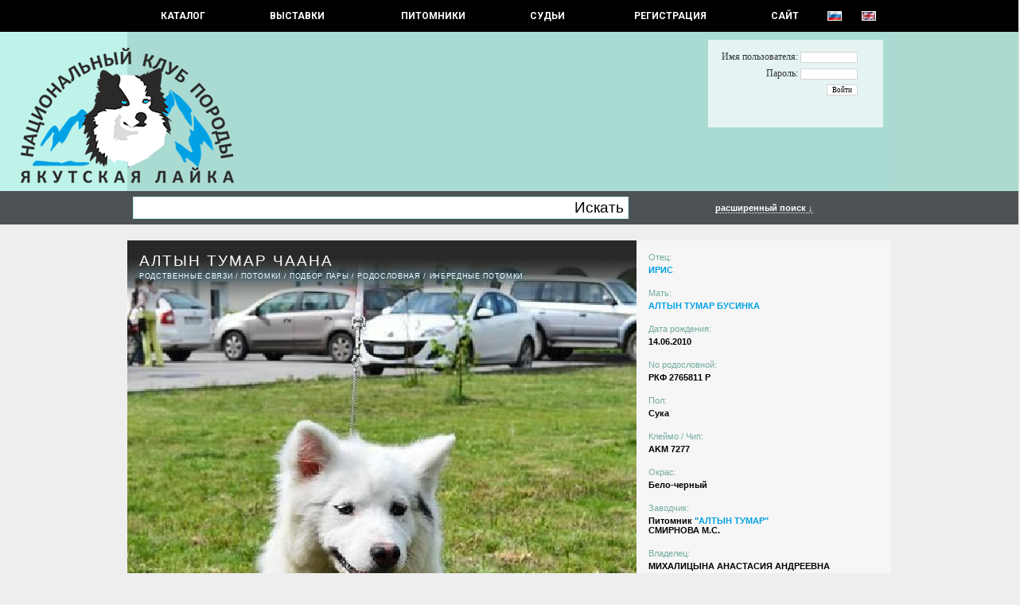

--- FILE ---
content_type: text/html; charset=UTF-8
request_url: https://yakutian-laika.com/catalog/dog.php?screen=1&userif=1&id=411
body_size: 18902
content:
<HTML><HEAD> <TITLE>YAKUTSKAYA LAIKA - АЛТЫН ТУМАР ЧААНА ID: 411</TITLE> <META http-equiv='Content-Type' content='text/html; charset=utf-8'></HEAD><LINK href='include/styles.css' type=text/css rel=STYLESHEET><LINK rel='stylesheet' type='text/css' href='lightbox/jquery.lightbox-0.5.css' media='screen' /><LINK href='http://fonts.googleapis.com/css?family=Roboto' rel='stylesheet' type='text/css'><link type='text/css' rel='stylesheet' href='https://fonts.googleapis.com/css?family=Roboto:400,700&amp;amp;subset=cyrillic,latin-ext&amp;piioay' media='all' /><SCRIPT type='text/javascript' src='img/jquery.js'></script><SCRIPT type='text/javascript' src='lightbox/jquery.lightbox-0.5.js'></script>
		<script type='text/javascript'>
		advs = 0;

		$(document).ready(function() {
			$("#form_search_adv").hide();
			1
			$('a.lightbox').lightBox();
			}); 
		</script>
		<BODY topmargin=0 bottommargin=0 leftmargin=0 rightmargin=0><CENTER><DIV class=div_menu><TABLE class=tableMenu><TR>	<TD class=tdMenuItem><A href='index.php'   class=menuitem1 onfocus='this.blur()'> КАТАЛОГ </A></TD>	<TD class=tdMenuItem><A href='shows.php'   class=menuitem onfocus='this.blur()'> Выставки </A></TD>	<TD class=tdMenuItem><A href='kennels.php' class=menuitem onfocus='this.blur()'> Питомники </A></TD>	<TD class=tdMenuItem><A href='judges.php'  class=menuitem onfocus='this.blur()'> СУДЬИ </A></TD>	<TD class=tdMenuItem><A href='reg.php' class=menuitem onfocus='this.blur()'> РЕГИСТРАЦИЯ </A></TD>	<TD class=tdMenuItem><A href='http://yakutlaika.com'    class=menuitem onfocus='this.blur()'> САЙТ </A></TD>	<TD class=tdMenuItem><A href='http://yakutian-laika.com/catalog/dog.php?screen=1&userif=1&id=411' class=menuitem1 onfocus='this.blur()'><IMG src='img/ru.gif' class='flag'></A></TD>	<TD class=tdMenuItem><A href='http://yakutian-laika.com/catalog/dog.php?screen=1&userif=2&id=411' class=menuitem1 onfocus='this.blur()'><IMG src='img/en.gif' class='flag'></A></TD></TR></TABLE></DIV><DIV class=div_title id=div_title><TABLE class=tableTitle><TR>	<TD style='WIDTH: 134px; PADDING: 0px;'><A class=aTit href='index.php'><IMG src='img/t1.png' width=134 height=170 style='MARGIN-TOP: 20px; MARGIN-BOTTOM: 10px; FLOAT: right;'></A></TD>	<TD style='WIDTH: 960px; HEIGHT: 200px; PADDING: 0px; BACKGROUND-COLOR: #aadbd3;'>	<A class=aTit href='index.php'><IMG src='img/t2.png' width=134 height=170 style='MARGIN-TOP: 20px; MARGIN-BOTTOM: 10px; FLOAT: left;'></A>		<DIV id=div_auth class=div_auth>		<FORM style='MARGIN: 0px; PADDING: 0px;'>		<TABLE>		<TR>		<TD style='PADDING: 2px 5px 2px 5px; TEXT-ALIGN: right; FONT-SIZE: 9.0pt; FONT-FAMILY: "Alegreya Sans", Tahoma;'>Имя пользователя: <INPUT type=text class=Iauth name=login id='login' size=12></TD>		</TR>		<TR>		<TD style='PADDING: 2px 5px 2px 5px; TEXT-ALIGN: right; FONT-SIZE: 9.0pt; FONT-FAMILY: "Alegreya Sans", Tahoma;'>Пароль: <INPUT type=password class=Iauth name=password id='password' size=12></TD>		</TR>		<TR>		<TD style='PADDING: 2px 5px 2px 5px; TEXT-ALIGN: right;'><INPUT type=submit class=Iauth value='Войти' onClick="TryAuth(); return false;"></TD>		</TR>		</TABLE>		</FORM>		</DIV>		<SCRIPT type='text/javascript'>		function TryAuth() {			var login = document.getElementById('login').value;			var password = document.getElementById('password').value;			$("#div_auth").html("<SPAN class=message>Entering ..</SPAN>");			$("#div_auth").load('aj_login.php', {login: login, password: password});	        	}		</SCRIPT>	</TD>	</TD>	<TD style='WIDTH: 134px; PADDING: 0px;'><A class=aTit href='index.php'><IMG src='img/pixel.gif' width=134 height=170 style='MARGIN-TOP: 10px;'></A></TD></TR></TABLE></DIV><DIV class=div_oper id=div_oper></DIV><DIV class=div_search id=div_search><TABLE class=tableSearch><TR>	<TD class=tdSearchMain><FORM action=search.php method=GET class=form_search id=form_search_base> <TABLE class=tableInputBlock><TR><TD class=tdItd><INPUT type=Text class=iLeft name='name' style='FONT-SIZE: 14.0pt; PADDING: 4px; HEIGHT: 28px; WIDTH: 550px;'></TD><TD class=tdItd><INPUT type=Submit class=iRight value='Искать' style='FONT-SIZE: 14.0pt; HEIGHT: 28px;'></TD></TR></TABLE> </FORM></TD>	<TD class=tdSearchShow><A class='aSearchAdv' href='' onClick='if(advs == 1) { $("#form_search_adv").hide(); advs = 0; } else { $("#form_search_adv").show(); advs = 1; } return false;'> расширенный поиск &darr; </A></TD></TR></TABLE><FORM action=search.php method=GET class=form_search_adv id=form_search_adv><TABLE class=tableSearch><TR>	<TD class=tdSearchBase>	<DIV class=fNameW>ID</DIV>	<DIV class=fValue><INPUT type='text' name='srchid' value='' size='12' class=MIPT></DIV>	</TD>	<TD class=tdSearchBase>	<DIV class=fNameW>Владелец</DIV>	<DIV class=fValue><INPUT type='text' name='owner' value='' size='28' class=MIPT></DIV>	</TD>	<TD class=tdSearchBase>	<DIV class=fNameW>Страна</DIV>	<DIV class=fValue><SELECT name='Country' id='Country'>
<OPTION value=0>- - -</OPTION>
 <OPTION value='35'> Австралия </OPTION>
 <OPTION value='34'> Австрия </OPTION>
 <OPTION value='33'> Азербайджан </OPTION>
 <OPTION value='32'> Армения </OPTION>
 <OPTION value='6'> Беларусь </OPTION>
 <OPTION value='5'> Бельгия </OPTION>
 <OPTION value='53'> Болгания </OPTION>
 <OPTION value='44'> Бразилия </OPTION>
 <OPTION value='3'> Великобритания </OPTION>
 <OPTION value='16'> Венгрия </OPTION>
 <OPTION value='63'> Гватемала </OPTION>
 <OPTION value='10'> Германия </OPTION>
 <OPTION value='24'> Греция </OPTION>
 <OPTION value='55'> Грузия </OPTION>
 <OPTION value='15'> Дания </OPTION>
 <OPTION value='36'> Израиль </OPTION>
 <OPTION value='47'> Индия </OPTION>
 <OPTION value='30'> Индонезия </OPTION>
 <OPTION value='14'> Ирландия </OPTION>
 <OPTION value='50'> Исландия </OPTION>
 <OPTION value='25'> Испания </OPTION>
 <OPTION value='8'> Италия </OPTION>
 <OPTION value='59'> Казахстан </OPTION>
 <OPTION value='11'> Канада </OPTION>
 <OPTION value='56'> Кипр </OPTION>
 <OPTION value='31'> Китай </OPTION>
 <OPTION value='51'> Колумбия </OPTION>
 <OPTION value='41'> Корея </OPTION>
 <OPTION value='60'> Кыргызстан </OPTION>
 <OPTION value='27'> Латвия </OPTION>
 <OPTION value='26'> Литва </OPTION>
 <OPTION value='13'> Люксембург </OPTION>
 <OPTION value='29'> Малазийя </OPTION>
 <OPTION value='49'> Мексика </OPTION>
 <OPTION value='37'> Молдавия </OPTION>
 <OPTION value='1'> Нидерланды </OPTION>
 <OPTION value='20'> Норвегия </OPTION>
 <OPTION value='38'> Польша </OPTION>
 <OPTION value='43'> Португалия </OPTION>
 <OPTION value='21'> Пуэрто-Рико </OPTION>
 <OPTION value='58'> Республика Северная Македони </OPTION>
 <OPTION value='2'> Россия </OPTION>
 <OPTION value='52'> Румыния </OPTION>
 <OPTION value='61'> Сан Марино </OPTION>
 <OPTION value='39'> Сербия </OPTION>
 <OPTION value='7'> Словакия </OPTION>
 <OPTION value='48'> Словения </OPTION>
 <OPTION value='4'> США </OPTION>
 <OPTION value='28'> Таиланд </OPTION>
 <OPTION value='62'> Турция </OPTION>
 <OPTION value='57'> Узбекистан </OPTION>
 <OPTION value='46'> Украина </OPTION>
 <OPTION value='42'> Филиппины </OPTION>
 <OPTION value='19'> Финляндия </OPTION>
 <OPTION value='9'> Франция </OPTION>
 <OPTION value='22'> Хорватия </OPTION>
 <OPTION value='40'> Черногория </OPTION>
 <OPTION value='12'> Чехия </OPTION>
 <OPTION value='23'> Швейцарция </OPTION>
 <OPTION value='18'> Швеция </OPTION>
 <OPTION value='45'> Эстония </OPTION>
 <OPTION value='54'> Якутия </OPTION>
 <OPTION value='17'> Япония </OPTION>
</SELECT>
</DIV>	</TD>	<TD class=tdSearchBase>	<DIV class=fNameW>Дата рождения</DIV>	<DIV class=fValueW><INPUT type='text' name='db1' value='' size='6' class=MIPT> - <INPUT type='text' name='db2' value='' size='6' class=MIPT></DIV>	</TD></TR><TR>	<TD class=tdSearchBase>	<DIV class=fNameW>Кличка</DIV>
                        <DIV class=fValue>
			<SELECT name=letter>
			<OPTION value=''>&nbsp;</OPTION>
			<OPTION value='а'>А</OPTION>
			<OPTION value='б'>Б</OPTION>
			<OPTION value='в'>В</OPTION>
			<OPTION value='г'>Г</OPTION>
			<OPTION value='д'>Д</OPTION>
			<OPTION value='е'>Е</OPTION>
			<OPTION value='ж'>Ж</OPTION>
			<OPTION value='з'>З</OPTION>
			<OPTION value='и'>И</OPTION>
			<OPTION value='й'>Й</OPTION>
			<OPTION value='к'>К</OPTION>
			<OPTION value='л'>Л</OPTION>
			<OPTION value='м'>М</OPTION>
			<OPTION value='н'>Н</OPTION>
			<OPTION value='о'>О</OPTION>
			<OPTION value='п'>П</OPTION>
			<OPTION value='р'>Р</OPTION>
			<OPTION value='с'>C</OPTION>
			<OPTION value='т'>Т</OPTION>
			<OPTION value='у'>У</OPTION>
			<OPTION value='ф'>Ф</OPTION>
			<OPTION value='х'>Х</OPTION>
			<OPTION value='ц'>Ц</OPTION>
			<OPTION value='ч'>Ч</OPTION>
			<OPTION value='ш'>Ш</OPTION>
			<OPTION value='щ'>Щ</OPTION>
			<OPTION value='ы'>Ы</OPTION>
			<OPTION value='э'>Э</OPTION>
			<OPTION value='ю'>Ю</OPTION>
			<OPTION value='я'>Я</OPTION>

			<OPTION value='a'>A</OPTION>
			<OPTION value='b'>B</OPTION>
			<OPTION value='c'>C</OPTION>
			<OPTION value='d'>D</OPTION>
			<OPTION value='e'>E</OPTION>
			<OPTION value='f'>F</OPTION>
			<OPTION value='g'>G</OPTION>
			<OPTION value='h'>H</OPTION>
			<OPTION value='i'>I</OPTION>
			<OPTION value='j'>J</OPTION>
			<OPTION value='k'>K</OPTION>
			<OPTION value='l'>L</OPTION>
			<OPTION value='m'>M</OPTION>
			<OPTION value='n'>N</OPTION>
			<OPTION value='o'>O</OPTION>
			<OPTION value='p'>P</OPTION>
			<OPTION value='q'>Q</OPTION>
			<OPTION value='r'>R</OPTION>
			<OPTION value='s'>S</OPTION>
			<OPTION value='t'>T</OPTION>
			<OPTION value='u'>U</OPTION>
			<OPTION value='v'>V</OPTION>
			<OPTION value='w'>W</OPTION>
			<OPTION value='x'>X</OPTION>
			<OPTION value='y'>Y</OPTION>
			<OPTION value='z'>Z</OPTION>
			</SELECT>
			<INPUT type='text' name='name' value='' size='20' class=MIPT>
			</DIV>	</TD>	<TD class=tdSearchBase>	<DIV class=fNameW>Питомник (<INPUT name='oken' type='checkbox' class=iCHK>Владелец)</DIV>	<DIV class=fValue><SELECT name='Kennel' id='Kennel'>
<OPTION value=0>- - -</OPTION>
 <OPTION value='142'> - </OPTION>
 <OPTION value='175'> 1 </OPTION>
 <OPTION value='145'> =NOT FCI KENNEL= </OPTION>
 <OPTION value='201'> A VALLI DI A ZAMPATA </OPTION>
 <OPTION value='55'> AALLON ONNI </OPTION>
 <OPTION value='177'> AATELI KOIRA </OPTION>
 <OPTION value='193'> ALPHA REIGN </OPTION>
 <OPTION value='161'> ALTALUNES </OPTION>
 <OPTION value='115'> ALTUNHA </OPTION>
 <OPTION value='34'> AMORE SANDYS </OPTION>
 <OPTION value='172'> ANDKOLL </OPTION>
 <OPTION value='180'> ANGEL'S WILDSPIRIT </OPTION>
 <OPTION value='153'> ARCTIC ICEPAW </OPTION>
 <OPTION value='133'> AS FANCY DYNASTY </OPTION>
 <OPTION value='178'> AUBETOILE </OPTION>
 <OPTION value='43'> BAAJ BAJANAJ </OPTION>
 <OPTION value='132'> BAJKA JAKUCKA </OPTION>
 <OPTION value='88'> BYWATER </OPTION>
 <OPTION value='104'> C.F.SIBIRICUS. </OPTION>
 <OPTION value='135'> COLD SUMMIT </OPTION>
 <OPTION value='90'> D'HERACLEOPOLIS </OPTION>
 <OPTION value='32'> DE L'EDEN DES SHOKOU </OPTION>
 <OPTION value='179'> DE LA PLUME ARTIK </OPTION>
 <OPTION value='194'> DE LA SOURCE DU MONTET </OPTION>
 <OPTION value='170'> DE LA TRIBU D'OIMIAKON </OPTION>
 <OPTION value='37'> DELOKIS TERRA </OPTION>
 <OPTION value='197'> DES BRUMES DE L'ONEGA </OPTION>
 <OPTION value='195'> DES DOUCEURS NORDIQUES </OPTION>
 <OPTION value='196'> DES ECHOS DU MUSHER </OPTION>
 <OPTION value='149'> DES LEGENDES DE RETZ </OPTION>
 <OPTION value='174'> DES MARAIS DE COURMONT </OPTION>
 <OPTION value='200'> DES PATTES DU MONT DES FLAND </OPTION>
 <OPTION value='198'> DES PLAINES DE SAKHA </OPTION>
 <OPTION value='191'> DES SENTINELLES DES CIMES </OPTION>
 <OPTION value='202'> DES TERRES SHEYENNE </OPTION>
 <OPTION value='23'> DIAMENT JAKUCJI </OPTION>
 <OPTION value='82'> DISADONNA </OPTION>
 <OPTION value='86'> DIVERSITY </OPTION>
 <OPTION value='209'> DOOR OF PARADISE </OPTION>
 <OPTION value='186'> DU DOMAINE DE GRANDE ESPERAN </OPTION>
 <OPTION value='143'> DU DOMAINE DU FRUIT DES FEND </OPTION>
 <OPTION value='192'> DU LAC DE GARM </OPTION>
 <OPTION value='134'> DUST OF SNOW </OPTION>
 <OPTION value='171'> EDEN SEVERU </OPTION>
 <OPTION value='146'> ENDLESS WINTER </OPTION>
 <OPTION value='166'> ETERNAL LIGHT </OPTION>
 <OPTION value='199'> ETERNAL ROSES OF THE SNOW </OPTION>
 <OPTION value='118'> FEEL THE WILDNESS </OPTION>
 <OPTION value='204'> FOREST RUNNERS </OPTION>
 <OPTION value='176'> FREE SPIRITS OF SAKHA </OPTION>
 <OPTION value='162'> FRØVARPSNUTEN </OPTION>
 <OPTION value='152'> GLACIALIS </OPTION>
 <OPTION value='66'> GLEIZZ </OPTION>
 <OPTION value='33'> GO-JASU SHIN </OPTION>
 <OPTION value='94'> GOBLINCHILD </OPTION>
 <OPTION value='159'> HELEN DOGSTYLE </OPTION>
 <OPTION value='65'> HUURREHELMEN </OPTION>
 <OPTION value='87'> INGLISILM </OPTION>
 <OPTION value='129'> INMYSTEPS </OPTION>
 <OPTION value='114'> KALTIOKUMMUN </OPTION>
 <OPTION value='173'> KOTO NO TORA </OPTION>
 <OPTION value='190'> LA FUREUR DES VALKYRIES </OPTION>
 <OPTION value='210'> LAIKA ROYAL </OPTION>
 <OPTION value='117'> LAIKABOSS </OPTION>
 <OPTION value='124'> LAND OF SNOW </OPTION>
 <OPTION value='168'> LES AMIS </OPTION>
 <OPTION value='128'> LEVAJOK'S </OPTION>
 <OPTION value='85'> LIINIKA STAMM </OPTION>
 <OPTION value='112'> LINNUSKORVEN </OPTION>
 <OPTION value='57'> LLEXUS QUATTRO </OPTION>
 <OPTION value='156'> MAHO NO TSUKI </OPTION>
 <OPTION value='213'> MIDNIGHT HOWL </OPTION>
 <OPTION value='96'> MOJE ANIOŁY </OPTION>
 <OPTION value='151'> MONGUN TAIGA </OPTION>
 <OPTION value='148'> MOON OF STARLIGHT </OPTION>
 <OPTION value='182'> MOUNTAIN WISDOM </OPTION>
 <OPTION value='139'> NORDIC SAKHA </OPTION>
 <OPTION value='111'> NORTHSTAR </OPTION>
 <OPTION value='84'> NOT FANCY </OPTION>
 <OPTION value='184'> OF ARTIK BASTERDS </OPTION>
 <OPTION value='181'> OF DANASIA'S DREAMS </OPTION>
 <OPTION value='189'> OF MOONLIGHT'S RHAPSODY </OPTION>
 <OPTION value='208'> OF SIBERIAN SISTERS </OPTION>
 <OPTION value='102'> ORTO DOIDU </OPTION>
 <OPTION value='91'> OT LIINIKA STAMM </OPTION>
 <OPTION value='157'> OUKAYA FOREVER </OPTION>
 <OPTION value='80'> PALOKIN </OPTION>
 <OPTION value='77'> POLAR FOXES ABSOLUTE </OPTION>
 <OPTION value='56'> POLAR SOULS </OPTION>
 <OPTION value='183'> POSITIVE MOOD </OPTION>
 <OPTION value='122'> PRINCES OF THE UNIVERSE </OPTION>
 <OPTION value='165'> QUEENS OF THE NORTH </OPTION>
 <OPTION value='24'> SAMBRIBERT </OPTION>
 <OPTION value='121'> SANCHA </OPTION>
 <OPTION value='205'> SATULAAKSON </OPTION>
 <OPTION value='110'> SEVEN KINGDOMS WOLVES </OPTION>
 <OPTION value='105'> SFORA JAKUCJI </OPTION>
 <OPTION value='116'> SIBERINDA </OPTION>
 <OPTION value='109'> SIBIRSKAYA ZIMA </OPTION>
 <OPTION value='169'> SLAVIC SQUAD </OPTION>
 <OPTION value='150'> SLAVINJA </OPTION>
 <OPTION value='141'> SNOW TARASKA </OPTION>
 <OPTION value='185'> SONS OF SAKHA </OPTION>
 <OPTION value='163'> STAR OF SNOW </OPTION>
 <OPTION value='99'> STELLA MERIDIEM </OPTION>
 <OPTION value='103'> SUGARCOATED </OPTION>
 <OPTION value='31'> TAUN FOREST </OPTION>
 <OPTION value='120'> THE BROTHERHOOD OF SHADOW </OPTION>
 <OPTION value='42'> THE FUTURE IS OURS </OPTION>
 <OPTION value='207'> THE NORDIX KENNEL OF THE WIL </OPTION>
 <OPTION value='95'> THE SPIRIT OF SACHA </OPTION>
 <OPTION value='188'> THE SPIRIT OF SLAVIC WOLF </OPTION>
 <OPTION value='206'> THE STARS OF MY SOUL </OPTION>
 <OPTION value='97'> THUNDERCLAP </OPTION>
 <OPTION value='155'> VINTERVANDREREN </OPTION>
 <OPTION value='98'> VOCANOCTE </OPTION>
 <OPTION value='127'> VUORENVARMAN </OPTION>
 <OPTION value='101'> WE ARE WILD </OPTION>
 <OPTION value='203'> WHITE ASPENS </OPTION>
 <OPTION value='59'> WHITE HUNTER </OPTION>
 <OPTION value='164'> WILD TRIBE’S </OPTION>
 <OPTION value='154'> WINTER NEVER DIES </OPTION>
 <OPTION value='212'> WINTER WHIMSY </OPTION>
 <OPTION value='100'> WIS WOOD </OPTION>
 <OPTION value='67'> WITH LOVELY SMILE </OPTION>
 <OPTION value='140'> WOLF AND DEER </OPTION>
 <OPTION value='187'> WORLD OF WHITE SOULS </OPTION>
 <OPTION value='130'> YALUME </OPTION>
 <OPTION value='60'> YAMAKAZE </OPTION>
 <OPTION value='70'> YASNAYA ZVEZDA SEVERA </OPTION>
 <OPTION value='45'> Z GRAJDOŁKA DEMONÓW SŁOWIAŃS </OPTION>
 <OPTION value='144'> Z JURAJSKIEGO STOKU </OPTION>
 <OPTION value='46'> Z KLANU WYDRY </OPTION>
 <OPTION value='158'> Z MŁYNÓWKI </OPTION>
 <OPTION value='113'> ZHOWERLI </OPTION>
 <OPTION value='44'> ZIMOWY ZMIERZCH </OPTION>
 <OPTION value='27'> ZVEZDNOE OJEREL`E </OPTION>
 <OPTION value='6'> АГРОНАВТ </OPTION>
 <OPTION value='5'> АЛМАЗЫ АНАБАРА </OPTION>
 <OPTION value='11'> АЛТАН ДАБАЙААН </OPTION>
 <OPTION value='2'> АЛТЫН ТУМАР </OPTION>
 <OPTION value='119'> АЛЫЙ ЦВЕТ </OPTION>
 <OPTION value='51'> АНДКОЛЛ </OPTION>
 <OPTION value='13'> АРКТИК ПАРАДИЗ </OPTION>
 <OPTION value='1'> АРКТИК ТРЭВЕЛ </OPTION>
 <OPTION value='79'> БЕЛЛЕТРИСТИКС </OPTION>
 <OPTION value='50'> БЕЛОЕ МОРЕ </OPTION>
 <OPTION value='4'> БИГ ФЛАУЭР </OPTION>
 <OPTION value='29'> БИРЮСИНКА </OPTION>
 <OPTION value='131'> БРОДЯГИ СЕВЕРА </OPTION>
 <OPTION value='49'> БУЗБУРИ ИДЕЛЬ </OPTION>
 <OPTION value='64'> ВЕНЕЦ КОЛЫМЫ </OPTION>
 <OPTION value='78'> ВЕО РОСС </OPTION>
 <OPTION value='36'> ВЕСТЕРН КОММАНД </OPTION>
 <OPTION value='167'> ВИН КОД НИКИ БЛИЗАРА </OPTION>
 <OPTION value='62'> ГАРДАРИКА ЛЕГЕНД </OPTION>
 <OPTION value='136'> ГРААЛЬ ГАРДАРИКА </OPTION>
 <OPTION value='3'> ДОНАГЕР </OPTION>
 <OPTION value='52'> ЗЛАТОГОРЬЕ ЭЙВЫ </OPTION>
 <OPTION value='38'> ИЗ ЛЕМБОЛОВО </OPTION>
 <OPTION value='15'> ИЗ ОХТИНСКОГО РАЗДОЛЬЯ </OPTION>
 <OPTION value='53'> ИЗ САДА АЛИРИАН </OPTION>
 <OPTION value='28'> ИЗ СИБИРСКОЙ ТАЙГИ </OPTION>
 <OPTION value='35'> ИЗ СКАЗОЧНОЙ ТАЙГИ </OPTION>
 <OPTION value='125'> ИММОРТАЛ ШАЙН </OPTION>
 <OPTION value='73'> ИН ЯН БИЙХЕМ </OPTION>
 <OPTION value='211'> КЕАРТРИ </OPTION>
 <OPTION value='138'> КУЛДЖЕК </OPTION>
 <OPTION value='126'> КЮЭРЭГЭЙ </OPTION>
 <OPTION value='21'> ЛЬВИНОЕ СЕРДЦЕ </OPTION>
 <OPTION value='72'> МАШЕЛ СПИРИТ </OPTION>
 <OPTION value='107'> НАВИ СПОРТ </OPTION>
 <OPTION value='68'> НО НА АЛЕКС </OPTION>
 <OPTION value='58'> ОЛГРИН </OPTION>
 <OPTION value='16'> ОЮН ГЭРЭЛ </OPTION>
 <OPTION value='20'> ПОЛАР ЛАЙКА </OPTION>
 <OPTION value='123'> ПОЛЯРНЫЙ ЯМАЛ </OPTION>
 <OPTION value='83'> ПРОЛАЙФ </OPTION>
 <OPTION value='92'> РАДАРОСС </OPTION>
 <OPTION value='22'> РАНДОГС </OPTION>
 <OPTION value='25'> РЕЙВ РЕВЬЮ </OPTION>
 <OPTION value='137'> РУССКАЯ ЛЕГЕНДА </OPTION>
 <OPTION value='9'> РУССКАЯ СКАЗКА </OPTION>
 <OPTION value='76'> РУССКОЙ ЗНАТИ </OPTION>
 <OPTION value='106'> С КАЗАНСКОЙ СТОРОНЫ </OPTION>
 <OPTION value='69'> С ОСИНОВЦА </OPTION>
 <OPTION value='12'> САЛКЫН ТАУ </OPTION>
 <OPTION value='19'> САНТАНАЛАЙТ </OPTION>
 <OPTION value='48'> САХА ДЬОЛА </OPTION>
 <OPTION value='17'> СВОБОДНАЯ СТАЯ </OPTION>
 <OPTION value='108'> СЕРДЦЕ СЕВЕРА </OPTION>
 <OPTION value='26'> СИБЕРИАН СОУЛ </OPTION>
 <OPTION value='39'> СИБЭККИ ФЛАЙ </OPTION>
 <OPTION value='75'> СНЕЖНЫЙ АНГЕЛ </OPTION>
 <OPTION value='54'> СНОУ БРИЗ </OPTION>
 <OPTION value='41'> СНОУ ГЭЛАКСИ </OPTION>
 <OPTION value='40'> СНОУ МИСТЕРИ </OPTION>
 <OPTION value='74'> СО ШКОДНОГО ДВОРА </OPTION>
 <OPTION value='61'> СТАР ДЮ МОНД </OPTION>
 <OPTION value='81'> СЫРДЫК СУЛУС </OPTION>
 <OPTION value='14'> ТАЙНА СЕВЕРА </OPTION>
 <OPTION value='93'> ТАЛАНТЕД ВИННЕРС </OPTION>
 <OPTION value='63'> ТАЛИСМАН ВОДОЛЕЯ </OPTION>
 <OPTION value='47'> ТАРТАРИЯ </OPTION>
 <OPTION value='147'> ТЕСТ </OPTION>
 <OPTION value='30'> УРГАЛ СУЛУЗ </OPTION>
 <OPTION value='18'> ХААНМАР БАТУР </OPTION>
 <OPTION value='89'> ХАРЫСХАЛ </OPTION>
 <OPTION value='10'> ЧЕРНЫЙ АЛМАЗ </OPTION>
 <OPTION value='7'> ЧИМГИ ТУРА </OPTION>
 <OPTION value='8'> ЭЛЬ ФЛАУМ </OPTION>
 <OPTION value='160'> ЭСКИФАВОРИТ </OPTION>
 <OPTION value='71'> ЯМАН БУРЕ </OPTION>
</SELECT>
</DIV>	</TD>	<TD class=tdSearchBase>	<DIV class=fNameW>Титулы</DIV>	<DIV class=fValue><SELECT name='stitleid' id='stitleid'>
<OPTION value=0>- - -</OPTION>
 <OPTION value='3'>  Rez. World Winner  </OPTION>
 <OPTION value='231'>  Победитель Всемирной выставки собак российских пород  </OPTION>
 <OPTION value='227'>  Победитель черного моря </OPTION>
 <OPTION value='278'> ASIA PACIFIC CHAMPION </OPTION>
 <OPTION value='283'> ASIA PACIFIC WINNER </OPTION>
 <OPTION value='142'> Asia, Africa &amp; Oceania Winner  </OPTION>
 <OPTION value='213'> Austrian BundesJugendSieger </OPTION>
 <OPTION value='212'> Austrian Bundessieger </OPTION>
 <OPTION value='197'> Baby World Hope </OPTION>
 <OPTION value='254'> BAER </OPTION>
 <OPTION value='168'> Black Sea Winner </OPTION>
 <OPTION value='117'> BundesJugendSiger </OPTION>
 <OPTION value='90'> Bundessiger(in) </OPTION>
 <OPTION value='301'> DNAComp. </OPTION>
 <OPTION value='292'> E </OPTION>
 <OPTION value='274'> EAST SIDE WINNER </OPTION>
 <OPTION value='110'> EuropaSieger(in) </OPTION>
 <OPTION value='48'> European Junior Winner  </OPTION>
 <OPTION value='273'> European Puppy Winner </OPTION>
 <OPTION value='150'> European Veteran Winner  </OPTION>
 <OPTION value='4'> European Winner  </OPTION>
 <OPTION value='287'> Grand Prix Slovakia Winner </OPTION>
 <OPTION value='240'> National Breed Club Junior Winner  </OPTION>
 <OPTION value='241'> National Breed Club Veteran Winner  </OPTION>
 <OPTION value='239'> National Breed Club Winner  </OPTION>
 <OPTION value='286'> NITRA VETERAN WINNER </OPTION>
 <OPTION value='285'> NITRA WINNER  </OPTION>
 <OPTION value='271'> Nordic Show Champion  </OPTION>
 <OPTION value='281'> Philippines Derby Winner </OPTION>
 <OPTION value='280'> Philippines Winner </OPTION>
 <OPTION value='289'> Polish Puppy Champion </OPTION>
 <OPTION value='276'> Poznan Veteran Winner </OPTION>
 <OPTION value='198'> Puppy World Hope </OPTION>
 <OPTION value='5'> Rez. European Winner  </OPTION>
 <OPTION value='279'> South East Asia Champion  </OPTION>
 <OPTION value='282'> South East Asia Winner </OPTION>
 <OPTION value='268'> WORKING DOG CERTIFICATE (WCC) </OPTION>
 <OPTION value='47'> World Junior Winner  </OPTION>
 <OPTION value='149'> World Veteran Winner  </OPTION>
 <OPTION value='2'> World Winner  </OPTION>
 <OPTION value='270'> World Winner Minor puppy </OPTION>
 <OPTION value='269'> World Winner Puppy </OPTION>
 <OPTION value='261'> Ветеран Гранд Чемпион России </OPTION>
 <OPTION value='237'> Ветеран победитель «Евразии» </OPTION>
 <OPTION value='232'> Ветеран победитель Всемирной выставки собак российских пород </OPTION>
 <OPTION value='246'> Ветеран победитель выставки «Россия» </OPTION>
 <OPTION value='238'> Ветеран победитель Москвы </OPTION>
 <OPTION value='288'> Ветеран Победитель НКП </OPTION>
 <OPTION value='251'> Ветеран победитель СНГ </OPTION>
 <OPTION value='233'> Ветеран Чемпион НКП России </OPTION>
 <OPTION value='277'> Ветеран Чемпион Польши </OPTION>
 <OPTION value='225'> Ветеран чемпион РКФ </OPTION>
 <OPTION value='262'> Ветеран Чемпион России </OPTION>
 <OPTION value='284'> Ветеран Чемпион Словакии </OPTION>
 <OPTION value='67'> Всеукраинский Победитель </OPTION>
 <OPTION value='171'> Гранд Чемпион Азербайджана </OPTION>
 <OPTION value='101'> Гранд Чемпион Америки </OPTION>
 <OPTION value='202'> Гранд Чемпион Аргентины </OPTION>
 <OPTION value='182'> Гранд Чемпион Армении </OPTION>
 <OPTION value='75'> Гранд Чемпион Белоруссии </OPTION>
 <OPTION value='78'> Гранд Чемпион Болгарии </OPTION>
 <OPTION value='295'> Гранд чемпион Бразилии </OPTION>
 <OPTION value='113'> Гранд Чемпион Венгрии </OPTION>
 <OPTION value='161'> Гранд Чемпион Грузии </OPTION>
 <OPTION value='139'> Гранд Чемпион Израиля </OPTION>
 <OPTION value='266'> Гранд Чемпион Канады  </OPTION>
 <OPTION value='163'> Гранд Чемпион Кипра </OPTION>
 <OPTION value='108'> Гранд Чемпион Молдовы </OPTION>
 <OPTION value='252'> Гранд Чемпион Польши </OPTION>
 <OPTION value='9'> Гранд Чемпион России </OPTION>
 <OPTION value='107'> Гранд Чемпион Румынии </OPTION>
 <OPTION value='162'> Гранд Чемпион Сербии </OPTION>
 <OPTION value='119'> Гранд Чемпион Словакии </OPTION>
 <OPTION value='109'> Гранд Чемпион Таиланда </OPTION>
 <OPTION value='275'> Гранд Чемпион Турции </OPTION>
 <OPTION value='74'> Гранд Чемпион Украины </OPTION>
 <OPTION value='200'> Гранд Чемпион Уругвая </OPTION>
 <OPTION value='1'> Интерчемпион (FCI) </OPTION>
 <OPTION value='186'> Клубный Чемпион Германии </OPTION>
 <OPTION value='267'> Лучшая cобака России </OPTION>
 <OPTION value='272'> НЕ СТАНДАРТНЫЙ ОКРАС  </OPTION>
 <OPTION value='297'> Панамериканский Гранд Чемпион </OPTION>
 <OPTION value='296'> Панамериканский чемпион </OPTION>
 <OPTION value='256'> Победитель &quot;Кубка России&quot;  (Гонки на собачьих упряжках)  </OPTION>
 <OPTION value='72'> Победитель Crufts </OPTION>
 <OPTION value='124'> Победитель «Евразии&quot; </OPTION>
 <OPTION value='215'> Победитель Амстердама </OPTION>
 <OPTION value='155'> Победитель Балтии </OPTION>
 <OPTION value='236'> Победитель Беларуси </OPTION>
 <OPTION value='217'> Победитель Брюсселя </OPTION>
 <OPTION value='244'> Победитель выставки «Россия» </OPTION>
 <OPTION value='208'> Победитель Дании </OPTION>
 <OPTION value='196'> Победитель Латвии </OPTION>
 <OPTION value='206'> Победитель Литвы </OPTION>
 <OPTION value='157'> Победитель Мальты </OPTION>
 <OPTION value='229'> Победитель Москвы </OPTION>
 <OPTION value='242'> Победитель Национальной выставки породы года </OPTION>
 <OPTION value='257'> Победитель НКП  </OPTION>
 <OPTION value='94'> Победитель Норвегии </OPTION>
 <OPTION value='203'> Победитель Польши </OPTION>
 <OPTION value='127'> Победитель северных стран </OPTION>
 <OPTION value='151'> Победитель Словении </OPTION>
 <OPTION value='249'> Победитель СНГ </OPTION>
 <OPTION value='210'> Победитель Таллинна </OPTION>
 <OPTION value='93'> Победитель Финляндии </OPTION>
 <OPTION value='194'> Победитель Хельсинки </OPTION>
 <OPTION value='156'> Победитель Чехии </OPTION>
 <OPTION value='95'> Победитель Швеции </OPTION>
 <OPTION value='220'> Победитель Эстонии </OPTION>
 <OPTION value='219'> Собака года </OPTION>
 <OPTION value='140'> Супер Гранд Чемпион Украины </OPTION>
 <OPTION value='260'> Топ производитель НКП Якутская лайка </OPTION>
 <OPTION value='253'> Топ Собака НКП Россия </OPTION>
 <OPTION value='169'> Чемпион FCC </OPTION>
 <OPTION value='184'> Чемпион KURA </OPTION>
 <OPTION value='170'> Чемпион UKC </OPTION>
 <OPTION value='128'> Чемпион Австралии </OPTION>
 <OPTION value='22'> Чемпион Австрии </OPTION>
 <OPTION value='158'> Чемпион Азербайджана </OPTION>
 <OPTION value='19'> Чемпион Америки </OPTION>
 <OPTION value='100'> Чемпион Аргентины </OPTION>
 <OPTION value='183'> Чемпион Армении </OPTION>
 <OPTION value='84'> Чемпион Балканских Стран </OPTION>
 <OPTION value='17'> Чемпион Балтии </OPTION>
 <OPTION value='11'> Чемпион Беларуси </OPTION>
 <OPTION value='25'> Чемпион Бельгии </OPTION>
 <OPTION value='39'> Чемпион Болгарии </OPTION>
 <OPTION value='205'> Чемпион Боливии </OPTION>
 <OPTION value='81'> Чемпион Боснии и Герцеговины </OPTION>
 <OPTION value='130'> Чемпион Бразилии </OPTION>
 <OPTION value='178'> Чемпион Великобритании </OPTION>
 <OPTION value='36'> Чемпион Венгрии </OPTION>
 <OPTION value='16'> Чемпион Германии (VDH) </OPTION>
 <OPTION value='131'> Чемпион Гибралтара </OPTION>
 <OPTION value='23'> Чемпион Голландии </OPTION>
 <OPTION value='173'> Чемпион Гондураса </OPTION>
 <OPTION value='218'> Чемпион Греции </OPTION>
 <OPTION value='29'> Чемпион Грузии </OPTION>
 <OPTION value='24'> Чемпион Дании </OPTION>
 <OPTION value='31'> Чемпион Израиля </OPTION>
 <OPTION value='221'> Чемпион Индии </OPTION>
 <OPTION value='126'> Чемпион Ирландии </OPTION>
 <OPTION value='174'> Чемпион Исландии </OPTION>
 <OPTION value='33'> Чемпион Испании </OPTION>
 <OPTION value='34'> Чемпион Италии </OPTION>
 <OPTION value='55'> Чемпион Казахстана </OPTION>
 <OPTION value='41'> Чемпион Канады </OPTION>
 <OPTION value='116'> Чемпион Кипра </OPTION>
 <OPTION value='135'> Чемпион Китая </OPTION>
 <OPTION value='136'> Чемпион Кореи </OPTION>
 <OPTION value='181'> Чемпион Коста-Рики </OPTION>
 <OPTION value='146'> Чемпион Кыргызстана </OPTION>
 <OPTION value='13'> Чемпион Латвии </OPTION>
 <OPTION value='299'> Чемпион Латинской Америки </OPTION>
 <OPTION value='14'> Чемпион Литвы </OPTION>
 <OPTION value='21'> Чемпион Люксембурга </OPTION>
 <OPTION value='66'> Чемпион Македонии </OPTION>
 <OPTION value='189'> Чемпион Малайзии </OPTION>
 <OPTION value='175'> Чемпион Марокко </OPTION>
 <OPTION value='20'> Чемпион Мексики </OPTION>
 <OPTION value='26'> Чемпион Молдовы </OPTION>
 <OPTION value='60'> Чемпион Монако </OPTION>
 <OPTION value='7'> Чемпион НКП Россия </OPTION>
 <OPTION value='258'> Чемпион НКП Украины </OPTION>
 <OPTION value='92'> Чемпион Норвегии </OPTION>
 <OPTION value='51'> Чемпион ОАНКОО </OPTION>
 <OPTION value='30'> Чемпион Польши </OPTION>
 <OPTION value='264'> Чемпион породного клуба </OPTION>
 <OPTION value='235'> Чемпион породы </OPTION>
 <OPTION value='137'> Чемпион породы (Беларусь) </OPTION>
 <OPTION value='35'> Чемпион Португалии </OPTION>
 <OPTION value='43'> Чемпион РКФ </OPTION>
 <OPTION value='8'> Чемпион России </OPTION>
 <OPTION value='255'> Чемпион России (Гонки на собачьих упряжках)  </OPTION>
 <OPTION value='38'> Чемпион Румынии </OPTION>
 <OPTION value='44'> Чемпион РФЛС </OPTION>
 <OPTION value='46'> Чемпион РФОС </OPTION>
 <OPTION value='45'> Чемпион РФСС </OPTION>
 <OPTION value='76'> Чемпион Сан-Марино </OPTION>
 <OPTION value='122'> Чемпион Северных Стран </OPTION>
 <OPTION value='99'> Чемпион Сербии </OPTION>
 <OPTION value='27'> Чемпион Сербии и Черногории </OPTION>
 <OPTION value='89'> Чемпион СКК </OPTION>
 <OPTION value='148'> Чемпион СККР </OPTION>
 <OPTION value='28'> Чемпион Словакии </OPTION>
 <OPTION value='61'> Чемпион Словении </OPTION>
 <OPTION value='63'> Чемпион СССР </OPTION>
 <OPTION value='177'> Чемпион Таиланда </OPTION>
 <OPTION value='159'> Чемпион Турции </OPTION>
 <OPTION value='83'> Чемпион Узбекистана </OPTION>
 <OPTION value='10'> Чемпион Украины </OPTION>
 <OPTION value='201'> Чемпион Уругвая </OPTION>
 <OPTION value='160'> Чемпион Филиппин </OPTION>
 <OPTION value='18'> Чемпион Финляндии </OPTION>
 <OPTION value='293'> Чемпион Финляндии среди ветеранов </OPTION>
 <OPTION value='15'> Чемпион Франции </OPTION>
 <OPTION value='62'> Чемпион Хорватии </OPTION>
 <OPTION value='91'> Чемпион Центральной и Вост. Европы </OPTION>
 <OPTION value='123'> Чемпион Черногории </OPTION>
 <OPTION value='37'> Чемпион Чехии </OPTION>
 <OPTION value='179'> Чемпион Чили </OPTION>
 <OPTION value='32'> Чемпион Швейцарии </OPTION>
 <OPTION value='77'> Чемпион Швеции </OPTION>
 <OPTION value='12'> Чемпион Эстонии </OPTION>
 <OPTION value='54'> Чемпион Югославии </OPTION>
 <OPTION value='180'> Чемпион Южной Африки </OPTION>
 <OPTION value='176'> Чемпион Японии </OPTION>
 <OPTION value='247'> ЧР РК SLD </OPTION>
 <OPTION value='248'> ЧРКФ РК SLD </OPTION>
 <OPTION value='265'> Шоу Чемпион России </OPTION>
 <OPTION value='167'> Юный Гранд Чемпион Болгарии </OPTION>
 <OPTION value='291'> Юный Гранд Чемпион Бразилии </OPTION>
 <OPTION value='226'> Юный гранд чемпион России </OPTION>
 <OPTION value='144'> Юный Гранд Чемпион Украины </OPTION>
 <OPTION value='118'> Юный клубный Чемпион Германии </OPTION>
 <OPTION value='187'> Юный Клубный Чемпион Германии </OPTION>
 <OPTION value='298'> Юный Панамериканский Чемпион </OPTION>
 <OPTION value='234'> Юный победитель «Евразии» </OPTION>
 <OPTION value='214'> Юный Победитель Астердама </OPTION>
 <OPTION value='222'> Юный Победитель Балтии </OPTION>
 <OPTION value='216'> Юный Победитель Брюсселя </OPTION>
 <OPTION value='230'> Юный победитель Всемирной выставки собак российских пород  </OPTION>
 <OPTION value='245'> Юный победитель выставки «Россия» </OPTION>
 <OPTION value='207'> Юный Победитель Дании </OPTION>
 <OPTION value='228'> Юный победитель Москвы </OPTION>
 <OPTION value='243'> Юный победитель Национальной выставки породы года </OPTION>
 <OPTION value='263'> Юный победитель НКП </OPTION>
 <OPTION value='199'> Юный Победитель Норвегии </OPTION>
 <OPTION value='204'> Юный Победитель Польши </OPTION>
 <OPTION value='193'> Юный победитель северных стран </OPTION>
 <OPTION value='250'> Юный победитель СНГ </OPTION>
 <OPTION value='211'> Юный Победитель Таллинна </OPTION>
 <OPTION value='96'> Юный Победитель Финляндии </OPTION>
 <OPTION value='195'> Юный Победитель Хельсинки </OPTION>
 <OPTION value='185'> Юный Победитель Эстонии </OPTION>
 <OPTION value='120'> Юный Чемпион Австрии </OPTION>
 <OPTION value='153'> Юный Чемпион Азербайджана </OPTION>
 <OPTION value='143'> Юный Чемпион Азии </OPTION>
 <OPTION value='70'> Юный Чемпион Балканских Стран </OPTION>
 <OPTION value='56'> Юный Чемпион Балтии </OPTION>
 <OPTION value='69'> Юный Чемпион Беларуси </OPTION>
 <OPTION value='104'> Юный Чемпион Бельгии </OPTION>
 <OPTION value='65'> Юный Чемпион Болгарии </OPTION>
 <OPTION value='79'> Юный Чемпион Боснии и Герцеговины </OPTION>
 <OPTION value='290'> Юный Чемпион Бразилии </OPTION>
 <OPTION value='98'> Юный Чемпион Венгрии </OPTION>
 <OPTION value='97'> Юный Чемпион Германии (VDH) </OPTION>
 <OPTION value='106'> Юный Чемпион Голландии </OPTION>
 <OPTION value='190'> Юный Чемпион Греции </OPTION>
 <OPTION value='209'> Юный Чемпион Дании </OPTION>
 <OPTION value='152'> Юный Чемпион Испании </OPTION>
 <OPTION value='102'> Юный Чемпион Италии </OPTION>
 <OPTION value='134'> Юный Чемпион Казахстана </OPTION>
 <OPTION value='164'> Юный Чемпион Кипра </OPTION>
 <OPTION value='147'> Юный Чемпион Кыргызстана </OPTION>
 <OPTION value='57'> Юный Чемпион Латвии </OPTION>
 <OPTION value='300'> Юный Чемпион Латинской Америки </OPTION>
 <OPTION value='58'> Юный Чемпион Литвы </OPTION>
 <OPTION value='87'> Юный Чемпион Люксембурга </OPTION>
 <OPTION value='82'> Юный Чемпион Македонии </OPTION>
 <OPTION value='52'> Юный Чемпион Молдовы </OPTION>
 <OPTION value='50'> Юный Чемпион НКП России </OPTION>
 <OPTION value='259'> Юный Чемпион НКП Украины </OPTION>
 <OPTION value='40'> Юный Чемпион Польши </OPTION>
 <OPTION value='138'> Юный Чемпион породы (Беларусь) </OPTION>
 <OPTION value='172'> Юный Чемпион Португалии </OPTION>
 <OPTION value='223'> Юный чемпион РКФ </OPTION>
 <OPTION value='49'> Юный Чемпион России </OPTION>
 <OPTION value='105'> Юный Чемпион Румынии </OPTION>
 <OPTION value='112'> Юный Чемпион Сан-Марино </OPTION>
 <OPTION value='80'> Юный Чемпион Сербии </OPTION>
 <OPTION value='132'> Юный Чемпион Словакии </OPTION>
 <OPTION value='111'> Юный Чемпион Словении </OPTION>
 <OPTION value='133'> Юный Чемпион Таиланда </OPTION>
 <OPTION value='165'> Юный Чемпион Турции </OPTION>
 <OPTION value='154'> Юный Чемпион Узбекистана </OPTION>
 <OPTION value='53'> Юный Чемпион Украины </OPTION>
 <OPTION value='224'> Юный Чемпион Федерации </OPTION>
 <OPTION value='166'> Юный Чемпион Филиппин </OPTION>
 <OPTION value='294'> Юный чемпион Финляндии </OPTION>
 <OPTION value='103'> Юный Чемпион Франции </OPTION>
 <OPTION value='85'> Юный Чемпион Хорватии </OPTION>
 <OPTION value='86'> Юный Чемпион Чехии </OPTION>
 <OPTION value='88'> Юный Чемпион Швейцарии </OPTION>
 <OPTION value='59'> Юный Чемпион Эстонии </OPTION>
 <OPTION value='191'> Юный Шведский победитель </OPTION>
</SELECT>
</DIV>	</TD>	<TD class=tdSearchBase rowspan=3>	<DIV class=fNameW><INPUT type='radio' name='ordby' checked value='0'> По кличке</DIV>	<DIV class=fNameW><INPUT type='radio' name='ordby' value='1'> По питомникам</DIV>	<DIV class=fNameW><INPUT type='radio' name='ordby' value='2'> По дате рождения</DIV>	<DIV class=fNameW><INPUT type='radio' name='ordby' value='3'> По дате изменения</DIV>	<DIV class=fNameW><INPUT type='radio' name='ordby' value='4'> По дате ввода</DIV>	<DIV class=fNameW>&nbsp;</DIV>	<DIV class=fNameW><INPUT type=submit value='Искать' class=MSUB></DIV>	</TD></TR><TR>	<TD class=tdSearchBase>	<DIV class=fNameW>Окрас</DIV>	<DIV class=fValue><SELECT name='Color' id='Color'>
<OPTION value=0>- - -</OPTION>
 <OPTION value='4'> Бело-коричневый </OPTION>
 <OPTION value='8'> Бело-коричневый с крапом </OPTION>
 <OPTION value='3'> Бело-рыжий </OPTION>
 <OPTION value='6'> Бело-рыжий с крапом </OPTION>
 <OPTION value='2'> Бело-серый </OPTION>
 <OPTION value='7'> Бело-серый с крапом </OPTION>
 <OPTION value='14'> Бело-черно-рыжий </OPTION>
 <OPTION value='9'> Бело-черно-рыжий с крапом </OPTION>
 <OPTION value='1'> Бело-черный </OPTION>
 <OPTION value='5'> Бело-черный с крапом </OPTION>
 <OPTION value='11'> Бело-черный с подпалом </OPTION>
 <OPTION value='19'> Белый </OPTION>
 <OPTION value='18'> Коричнево-белый </OPTION>
 <OPTION value='17'> Рыже-белый </OPTION>
 <OPTION value='16'> Серо-белый </OPTION>
 <OPTION value='13'> Черно-бело-рыжий </OPTION>
 <OPTION value='10'> Черно-бело-рыжий с крапом </OPTION>
 <OPTION value='15'> Черно-белый </OPTION>
 <OPTION value='12'> Черно-белый с подпалом </OPTION>
</SELECT>
</DIV>	</TD>	<TD class=tdSearchBase>	<DIV class=fNameW>No родословной</DIV>	<DIV class=fValue><INPUT type='text' name='Rkf' value='' size='28' class=MIPT></DIV>	</TD>	<TD class=tdSearchBase rowspan=2>	<DIV class=fNameW><INPUT name='hdset' type='checkbox'> с проверкой суставов</DIV>	<DIV class=fNameW><INPUT name='withfoto' type='checkbox'> с фотографией</DIV>	<DIV class=fNameW><INPUT name='sale' type='checkbox'> на продажу</DIV>	</TD></TR><TR>	<TD class=tdSearchBase>	<DIV class=fNameW>Пол</DIV>	<DIV class=fValue><SELECT name='Sex'><OPTION value=0>- - -</OPTION><OPTION value=2>Кобель</OPTION><OPTION value=1>Сука</OPTION></SELECT></DIV>	</TD>	<TD class=tdSearchBase>	<DIV class=fNameW>Клеймо / Чип</DIV>	<DIV class=fValue><INPUT type='text' name='Tavro' value='' size='12' class=MIPT></DIV>	</TD></TR></TABLE></FORM></DIV><DIV class=div_main id=div_main><TABLE class='tableMain'><TR>	<TD class=tdMainLeft> <DIV class='DogBackPhoto' style='WIDTH: 640px; HEIGHT: 1061px; BACKGROUND: url(showphoto.php?id=411&n=0&s=640) no-repeat center 20px;'>
	<DIV class='BlackGradient'>
		<A class='DogTitleName' href='dog.php?id=411&screen=1'><SPAN style='TEXT-TRANSFORM: uppercase;'>АЛТЫН ТУМАР ЧААНА</SPAN></A>		<BR>
		<DIV class='dDogOptions'>
		<FONT class='fDogOptions'>
			<A class='fDogOptions' href='dog.php?id=411&screen=3'>РОДСТВЕННЫЕ СВЯЗИ</A> / 
			<A class='fDogOptions' href='dog.php?id=411&screen=2'>ПОТОМКИ</A> / 
			<A class='fDogOptions' href='#DogContent' onClick='var id = "411"; $("#DogContent").load("aj_dog_comp.php", {id: id});'>ПОДБОР ПАРЫ</A> / 
			<A class='fDogOptions' href='#DogContent' onClick='var id = "411"; $("#DogContent").load("aj_dog_ped.php", {id: id});'>Родословная</A> / 
			<A class='fDogOptions' href='#DogContent' onClick='var id = "411"; $("#DogContent").load("aj_dog_off.php", {id: id});'>ИНБРЕДНЫЕ ПОТОМКИ</A> 
		</FONT>
		</DIV>
	</DIV>
	<DIV class='WhiteGradient' style='TOP: 955px;'>	</DIV>
</DIV>
<DIV id='DogContent'><SCRIPT type='text/javascript' src='include/dogs.js'></script><SCRIPT type='text/javascript'>
function SaveDogTitles() {
	var p = new Object();
	p['id'] = 411;
	p['section'] = 'titles';
	p['ttl[1][is]'] = document.getElementById("ttl[1][is]").checked;
	p['ttl[1][count]'] = document.getElementById("ttl[1][count]").value;
	p['ttl[1][comment]'] = document.getElementById("ttl[1][comment]").value;
	p['ttl[2][is]'] = document.getElementById("ttl[2][is]").checked;
	p['ttl[2][count]'] = document.getElementById("ttl[2][count]").value;
	p['ttl[2][comment]'] = document.getElementById("ttl[2][comment]").value;
	p['ttl[3][is]'] = document.getElementById("ttl[3][is]").checked;
	p['ttl[3][count]'] = document.getElementById("ttl[3][count]").value;
	p['ttl[3][comment]'] = document.getElementById("ttl[3][comment]").value;
	p['ttl[4][is]'] = document.getElementById("ttl[4][is]").checked;
	p['ttl[4][count]'] = document.getElementById("ttl[4][count]").value;
	p['ttl[4][comment]'] = document.getElementById("ttl[4][comment]").value;
	p['ttl[5][is]'] = document.getElementById("ttl[5][is]").checked;
	p['ttl[5][count]'] = document.getElementById("ttl[5][count]").value;
	p['ttl[5][comment]'] = document.getElementById("ttl[5][comment]").value;
	p['ttl[7][is]'] = document.getElementById("ttl[7][is]").checked;
	p['ttl[7][count]'] = document.getElementById("ttl[7][count]").value;
	p['ttl[7][comment]'] = document.getElementById("ttl[7][comment]").value;
	p['ttl[8][is]'] = document.getElementById("ttl[8][is]").checked;
	p['ttl[8][count]'] = document.getElementById("ttl[8][count]").value;
	p['ttl[8][comment]'] = document.getElementById("ttl[8][comment]").value;
	p['ttl[9][is]'] = document.getElementById("ttl[9][is]").checked;
	p['ttl[9][count]'] = document.getElementById("ttl[9][count]").value;
	p['ttl[9][comment]'] = document.getElementById("ttl[9][comment]").value;
	p['ttl[10][is]'] = document.getElementById("ttl[10][is]").checked;
	p['ttl[10][count]'] = document.getElementById("ttl[10][count]").value;
	p['ttl[10][comment]'] = document.getElementById("ttl[10][comment]").value;
	p['ttl[11][is]'] = document.getElementById("ttl[11][is]").checked;
	p['ttl[11][count]'] = document.getElementById("ttl[11][count]").value;
	p['ttl[11][comment]'] = document.getElementById("ttl[11][comment]").value;
	p['ttl[12][is]'] = document.getElementById("ttl[12][is]").checked;
	p['ttl[12][count]'] = document.getElementById("ttl[12][count]").value;
	p['ttl[12][comment]'] = document.getElementById("ttl[12][comment]").value;
	p['ttl[13][is]'] = document.getElementById("ttl[13][is]").checked;
	p['ttl[13][count]'] = document.getElementById("ttl[13][count]").value;
	p['ttl[13][comment]'] = document.getElementById("ttl[13][comment]").value;
	p['ttl[14][is]'] = document.getElementById("ttl[14][is]").checked;
	p['ttl[14][count]'] = document.getElementById("ttl[14][count]").value;
	p['ttl[14][comment]'] = document.getElementById("ttl[14][comment]").value;
	p['ttl[15][is]'] = document.getElementById("ttl[15][is]").checked;
	p['ttl[15][count]'] = document.getElementById("ttl[15][count]").value;
	p['ttl[15][comment]'] = document.getElementById("ttl[15][comment]").value;
	p['ttl[16][is]'] = document.getElementById("ttl[16][is]").checked;
	p['ttl[16][count]'] = document.getElementById("ttl[16][count]").value;
	p['ttl[16][comment]'] = document.getElementById("ttl[16][comment]").value;
	p['ttl[17][is]'] = document.getElementById("ttl[17][is]").checked;
	p['ttl[17][count]'] = document.getElementById("ttl[17][count]").value;
	p['ttl[17][comment]'] = document.getElementById("ttl[17][comment]").value;
	p['ttl[18][is]'] = document.getElementById("ttl[18][is]").checked;
	p['ttl[18][count]'] = document.getElementById("ttl[18][count]").value;
	p['ttl[18][comment]'] = document.getElementById("ttl[18][comment]").value;
	p['ttl[19][is]'] = document.getElementById("ttl[19][is]").checked;
	p['ttl[19][count]'] = document.getElementById("ttl[19][count]").value;
	p['ttl[19][comment]'] = document.getElementById("ttl[19][comment]").value;
	p['ttl[20][is]'] = document.getElementById("ttl[20][is]").checked;
	p['ttl[20][count]'] = document.getElementById("ttl[20][count]").value;
	p['ttl[20][comment]'] = document.getElementById("ttl[20][comment]").value;
	p['ttl[21][is]'] = document.getElementById("ttl[21][is]").checked;
	p['ttl[21][count]'] = document.getElementById("ttl[21][count]").value;
	p['ttl[21][comment]'] = document.getElementById("ttl[21][comment]").value;
	p['ttl[22][is]'] = document.getElementById("ttl[22][is]").checked;
	p['ttl[22][count]'] = document.getElementById("ttl[22][count]").value;
	p['ttl[22][comment]'] = document.getElementById("ttl[22][comment]").value;
	p['ttl[23][is]'] = document.getElementById("ttl[23][is]").checked;
	p['ttl[23][count]'] = document.getElementById("ttl[23][count]").value;
	p['ttl[23][comment]'] = document.getElementById("ttl[23][comment]").value;
	p['ttl[24][is]'] = document.getElementById("ttl[24][is]").checked;
	p['ttl[24][count]'] = document.getElementById("ttl[24][count]").value;
	p['ttl[24][comment]'] = document.getElementById("ttl[24][comment]").value;
	p['ttl[25][is]'] = document.getElementById("ttl[25][is]").checked;
	p['ttl[25][count]'] = document.getElementById("ttl[25][count]").value;
	p['ttl[25][comment]'] = document.getElementById("ttl[25][comment]").value;
	p['ttl[26][is]'] = document.getElementById("ttl[26][is]").checked;
	p['ttl[26][count]'] = document.getElementById("ttl[26][count]").value;
	p['ttl[26][comment]'] = document.getElementById("ttl[26][comment]").value;
	p['ttl[27][is]'] = document.getElementById("ttl[27][is]").checked;
	p['ttl[27][count]'] = document.getElementById("ttl[27][count]").value;
	p['ttl[27][comment]'] = document.getElementById("ttl[27][comment]").value;
	p['ttl[28][is]'] = document.getElementById("ttl[28][is]").checked;
	p['ttl[28][count]'] = document.getElementById("ttl[28][count]").value;
	p['ttl[28][comment]'] = document.getElementById("ttl[28][comment]").value;
	p['ttl[29][is]'] = document.getElementById("ttl[29][is]").checked;
	p['ttl[29][count]'] = document.getElementById("ttl[29][count]").value;
	p['ttl[29][comment]'] = document.getElementById("ttl[29][comment]").value;
	p['ttl[30][is]'] = document.getElementById("ttl[30][is]").checked;
	p['ttl[30][count]'] = document.getElementById("ttl[30][count]").value;
	p['ttl[30][comment]'] = document.getElementById("ttl[30][comment]").value;
	p['ttl[31][is]'] = document.getElementById("ttl[31][is]").checked;
	p['ttl[31][count]'] = document.getElementById("ttl[31][count]").value;
	p['ttl[31][comment]'] = document.getElementById("ttl[31][comment]").value;
	p['ttl[32][is]'] = document.getElementById("ttl[32][is]").checked;
	p['ttl[32][count]'] = document.getElementById("ttl[32][count]").value;
	p['ttl[32][comment]'] = document.getElementById("ttl[32][comment]").value;
	p['ttl[33][is]'] = document.getElementById("ttl[33][is]").checked;
	p['ttl[33][count]'] = document.getElementById("ttl[33][count]").value;
	p['ttl[33][comment]'] = document.getElementById("ttl[33][comment]").value;
	p['ttl[34][is]'] = document.getElementById("ttl[34][is]").checked;
	p['ttl[34][count]'] = document.getElementById("ttl[34][count]").value;
	p['ttl[34][comment]'] = document.getElementById("ttl[34][comment]").value;
	p['ttl[35][is]'] = document.getElementById("ttl[35][is]").checked;
	p['ttl[35][count]'] = document.getElementById("ttl[35][count]").value;
	p['ttl[35][comment]'] = document.getElementById("ttl[35][comment]").value;
	p['ttl[36][is]'] = document.getElementById("ttl[36][is]").checked;
	p['ttl[36][count]'] = document.getElementById("ttl[36][count]").value;
	p['ttl[36][comment]'] = document.getElementById("ttl[36][comment]").value;
	p['ttl[37][is]'] = document.getElementById("ttl[37][is]").checked;
	p['ttl[37][count]'] = document.getElementById("ttl[37][count]").value;
	p['ttl[37][comment]'] = document.getElementById("ttl[37][comment]").value;
	p['ttl[38][is]'] = document.getElementById("ttl[38][is]").checked;
	p['ttl[38][count]'] = document.getElementById("ttl[38][count]").value;
	p['ttl[38][comment]'] = document.getElementById("ttl[38][comment]").value;
	p['ttl[39][is]'] = document.getElementById("ttl[39][is]").checked;
	p['ttl[39][count]'] = document.getElementById("ttl[39][count]").value;
	p['ttl[39][comment]'] = document.getElementById("ttl[39][comment]").value;
	p['ttl[40][is]'] = document.getElementById("ttl[40][is]").checked;
	p['ttl[40][count]'] = document.getElementById("ttl[40][count]").value;
	p['ttl[40][comment]'] = document.getElementById("ttl[40][comment]").value;
	p['ttl[41][is]'] = document.getElementById("ttl[41][is]").checked;
	p['ttl[41][count]'] = document.getElementById("ttl[41][count]").value;
	p['ttl[41][comment]'] = document.getElementById("ttl[41][comment]").value;
	p['ttl[43][is]'] = document.getElementById("ttl[43][is]").checked;
	p['ttl[43][count]'] = document.getElementById("ttl[43][count]").value;
	p['ttl[43][comment]'] = document.getElementById("ttl[43][comment]").value;
	p['ttl[44][is]'] = document.getElementById("ttl[44][is]").checked;
	p['ttl[44][count]'] = document.getElementById("ttl[44][count]").value;
	p['ttl[44][comment]'] = document.getElementById("ttl[44][comment]").value;
	p['ttl[45][is]'] = document.getElementById("ttl[45][is]").checked;
	p['ttl[45][count]'] = document.getElementById("ttl[45][count]").value;
	p['ttl[45][comment]'] = document.getElementById("ttl[45][comment]").value;
	p['ttl[46][is]'] = document.getElementById("ttl[46][is]").checked;
	p['ttl[46][count]'] = document.getElementById("ttl[46][count]").value;
	p['ttl[46][comment]'] = document.getElementById("ttl[46][comment]").value;
	p['ttl[47][is]'] = document.getElementById("ttl[47][is]").checked;
	p['ttl[47][count]'] = document.getElementById("ttl[47][count]").value;
	p['ttl[47][comment]'] = document.getElementById("ttl[47][comment]").value;
	p['ttl[48][is]'] = document.getElementById("ttl[48][is]").checked;
	p['ttl[48][count]'] = document.getElementById("ttl[48][count]").value;
	p['ttl[48][comment]'] = document.getElementById("ttl[48][comment]").value;
	p['ttl[49][is]'] = document.getElementById("ttl[49][is]").checked;
	p['ttl[49][count]'] = document.getElementById("ttl[49][count]").value;
	p['ttl[49][comment]'] = document.getElementById("ttl[49][comment]").value;
	p['ttl[50][is]'] = document.getElementById("ttl[50][is]").checked;
	p['ttl[50][count]'] = document.getElementById("ttl[50][count]").value;
	p['ttl[50][comment]'] = document.getElementById("ttl[50][comment]").value;
	p['ttl[51][is]'] = document.getElementById("ttl[51][is]").checked;
	p['ttl[51][count]'] = document.getElementById("ttl[51][count]").value;
	p['ttl[51][comment]'] = document.getElementById("ttl[51][comment]").value;
	p['ttl[52][is]'] = document.getElementById("ttl[52][is]").checked;
	p['ttl[52][count]'] = document.getElementById("ttl[52][count]").value;
	p['ttl[52][comment]'] = document.getElementById("ttl[52][comment]").value;
	p['ttl[53][is]'] = document.getElementById("ttl[53][is]").checked;
	p['ttl[53][count]'] = document.getElementById("ttl[53][count]").value;
	p['ttl[53][comment]'] = document.getElementById("ttl[53][comment]").value;
	p['ttl[54][is]'] = document.getElementById("ttl[54][is]").checked;
	p['ttl[54][count]'] = document.getElementById("ttl[54][count]").value;
	p['ttl[54][comment]'] = document.getElementById("ttl[54][comment]").value;
	p['ttl[55][is]'] = document.getElementById("ttl[55][is]").checked;
	p['ttl[55][count]'] = document.getElementById("ttl[55][count]").value;
	p['ttl[55][comment]'] = document.getElementById("ttl[55][comment]").value;
	p['ttl[56][is]'] = document.getElementById("ttl[56][is]").checked;
	p['ttl[56][count]'] = document.getElementById("ttl[56][count]").value;
	p['ttl[56][comment]'] = document.getElementById("ttl[56][comment]").value;
	p['ttl[57][is]'] = document.getElementById("ttl[57][is]").checked;
	p['ttl[57][count]'] = document.getElementById("ttl[57][count]").value;
	p['ttl[57][comment]'] = document.getElementById("ttl[57][comment]").value;
	p['ttl[58][is]'] = document.getElementById("ttl[58][is]").checked;
	p['ttl[58][count]'] = document.getElementById("ttl[58][count]").value;
	p['ttl[58][comment]'] = document.getElementById("ttl[58][comment]").value;
	p['ttl[59][is]'] = document.getElementById("ttl[59][is]").checked;
	p['ttl[59][count]'] = document.getElementById("ttl[59][count]").value;
	p['ttl[59][comment]'] = document.getElementById("ttl[59][comment]").value;
	p['ttl[60][is]'] = document.getElementById("ttl[60][is]").checked;
	p['ttl[60][count]'] = document.getElementById("ttl[60][count]").value;
	p['ttl[60][comment]'] = document.getElementById("ttl[60][comment]").value;
	p['ttl[61][is]'] = document.getElementById("ttl[61][is]").checked;
	p['ttl[61][count]'] = document.getElementById("ttl[61][count]").value;
	p['ttl[61][comment]'] = document.getElementById("ttl[61][comment]").value;
	p['ttl[62][is]'] = document.getElementById("ttl[62][is]").checked;
	p['ttl[62][count]'] = document.getElementById("ttl[62][count]").value;
	p['ttl[62][comment]'] = document.getElementById("ttl[62][comment]").value;
	p['ttl[63][is]'] = document.getElementById("ttl[63][is]").checked;
	p['ttl[63][count]'] = document.getElementById("ttl[63][count]").value;
	p['ttl[63][comment]'] = document.getElementById("ttl[63][comment]").value;
	p['ttl[65][is]'] = document.getElementById("ttl[65][is]").checked;
	p['ttl[65][count]'] = document.getElementById("ttl[65][count]").value;
	p['ttl[65][comment]'] = document.getElementById("ttl[65][comment]").value;
	p['ttl[66][is]'] = document.getElementById("ttl[66][is]").checked;
	p['ttl[66][count]'] = document.getElementById("ttl[66][count]").value;
	p['ttl[66][comment]'] = document.getElementById("ttl[66][comment]").value;
	p['ttl[67][is]'] = document.getElementById("ttl[67][is]").checked;
	p['ttl[67][count]'] = document.getElementById("ttl[67][count]").value;
	p['ttl[67][comment]'] = document.getElementById("ttl[67][comment]").value;
	p['ttl[69][is]'] = document.getElementById("ttl[69][is]").checked;
	p['ttl[69][count]'] = document.getElementById("ttl[69][count]").value;
	p['ttl[69][comment]'] = document.getElementById("ttl[69][comment]").value;
	p['ttl[70][is]'] = document.getElementById("ttl[70][is]").checked;
	p['ttl[70][count]'] = document.getElementById("ttl[70][count]").value;
	p['ttl[70][comment]'] = document.getElementById("ttl[70][comment]").value;
	p['ttl[72][is]'] = document.getElementById("ttl[72][is]").checked;
	p['ttl[72][count]'] = document.getElementById("ttl[72][count]").value;
	p['ttl[72][comment]'] = document.getElementById("ttl[72][comment]").value;
	p['ttl[74][is]'] = document.getElementById("ttl[74][is]").checked;
	p['ttl[74][count]'] = document.getElementById("ttl[74][count]").value;
	p['ttl[74][comment]'] = document.getElementById("ttl[74][comment]").value;
	p['ttl[75][is]'] = document.getElementById("ttl[75][is]").checked;
	p['ttl[75][count]'] = document.getElementById("ttl[75][count]").value;
	p['ttl[75][comment]'] = document.getElementById("ttl[75][comment]").value;
	p['ttl[76][is]'] = document.getElementById("ttl[76][is]").checked;
	p['ttl[76][count]'] = document.getElementById("ttl[76][count]").value;
	p['ttl[76][comment]'] = document.getElementById("ttl[76][comment]").value;
	p['ttl[77][is]'] = document.getElementById("ttl[77][is]").checked;
	p['ttl[77][count]'] = document.getElementById("ttl[77][count]").value;
	p['ttl[77][comment]'] = document.getElementById("ttl[77][comment]").value;
	p['ttl[78][is]'] = document.getElementById("ttl[78][is]").checked;
	p['ttl[78][count]'] = document.getElementById("ttl[78][count]").value;
	p['ttl[78][comment]'] = document.getElementById("ttl[78][comment]").value;
	p['ttl[79][is]'] = document.getElementById("ttl[79][is]").checked;
	p['ttl[79][count]'] = document.getElementById("ttl[79][count]").value;
	p['ttl[79][comment]'] = document.getElementById("ttl[79][comment]").value;
	p['ttl[80][is]'] = document.getElementById("ttl[80][is]").checked;
	p['ttl[80][count]'] = document.getElementById("ttl[80][count]").value;
	p['ttl[80][comment]'] = document.getElementById("ttl[80][comment]").value;
	p['ttl[81][is]'] = document.getElementById("ttl[81][is]").checked;
	p['ttl[81][count]'] = document.getElementById("ttl[81][count]").value;
	p['ttl[81][comment]'] = document.getElementById("ttl[81][comment]").value;
	p['ttl[82][is]'] = document.getElementById("ttl[82][is]").checked;
	p['ttl[82][count]'] = document.getElementById("ttl[82][count]").value;
	p['ttl[82][comment]'] = document.getElementById("ttl[82][comment]").value;
	p['ttl[83][is]'] = document.getElementById("ttl[83][is]").checked;
	p['ttl[83][count]'] = document.getElementById("ttl[83][count]").value;
	p['ttl[83][comment]'] = document.getElementById("ttl[83][comment]").value;
	p['ttl[84][is]'] = document.getElementById("ttl[84][is]").checked;
	p['ttl[84][count]'] = document.getElementById("ttl[84][count]").value;
	p['ttl[84][comment]'] = document.getElementById("ttl[84][comment]").value;
	p['ttl[85][is]'] = document.getElementById("ttl[85][is]").checked;
	p['ttl[85][count]'] = document.getElementById("ttl[85][count]").value;
	p['ttl[85][comment]'] = document.getElementById("ttl[85][comment]").value;
	p['ttl[86][is]'] = document.getElementById("ttl[86][is]").checked;
	p['ttl[86][count]'] = document.getElementById("ttl[86][count]").value;
	p['ttl[86][comment]'] = document.getElementById("ttl[86][comment]").value;
	p['ttl[87][is]'] = document.getElementById("ttl[87][is]").checked;
	p['ttl[87][count]'] = document.getElementById("ttl[87][count]").value;
	p['ttl[87][comment]'] = document.getElementById("ttl[87][comment]").value;
	p['ttl[88][is]'] = document.getElementById("ttl[88][is]").checked;
	p['ttl[88][count]'] = document.getElementById("ttl[88][count]").value;
	p['ttl[88][comment]'] = document.getElementById("ttl[88][comment]").value;
	p['ttl[89][is]'] = document.getElementById("ttl[89][is]").checked;
	p['ttl[89][count]'] = document.getElementById("ttl[89][count]").value;
	p['ttl[89][comment]'] = document.getElementById("ttl[89][comment]").value;
	p['ttl[90][is]'] = document.getElementById("ttl[90][is]").checked;
	p['ttl[90][count]'] = document.getElementById("ttl[90][count]").value;
	p['ttl[90][comment]'] = document.getElementById("ttl[90][comment]").value;
	p['ttl[91][is]'] = document.getElementById("ttl[91][is]").checked;
	p['ttl[91][count]'] = document.getElementById("ttl[91][count]").value;
	p['ttl[91][comment]'] = document.getElementById("ttl[91][comment]").value;
	p['ttl[92][is]'] = document.getElementById("ttl[92][is]").checked;
	p['ttl[92][count]'] = document.getElementById("ttl[92][count]").value;
	p['ttl[92][comment]'] = document.getElementById("ttl[92][comment]").value;
	p['ttl[93][is]'] = document.getElementById("ttl[93][is]").checked;
	p['ttl[93][count]'] = document.getElementById("ttl[93][count]").value;
	p['ttl[93][comment]'] = document.getElementById("ttl[93][comment]").value;
	p['ttl[94][is]'] = document.getElementById("ttl[94][is]").checked;
	p['ttl[94][count]'] = document.getElementById("ttl[94][count]").value;
	p['ttl[94][comment]'] = document.getElementById("ttl[94][comment]").value;
	p['ttl[95][is]'] = document.getElementById("ttl[95][is]").checked;
	p['ttl[95][count]'] = document.getElementById("ttl[95][count]").value;
	p['ttl[95][comment]'] = document.getElementById("ttl[95][comment]").value;
	p['ttl[96][is]'] = document.getElementById("ttl[96][is]").checked;
	p['ttl[96][count]'] = document.getElementById("ttl[96][count]").value;
	p['ttl[96][comment]'] = document.getElementById("ttl[96][comment]").value;
	p['ttl[97][is]'] = document.getElementById("ttl[97][is]").checked;
	p['ttl[97][count]'] = document.getElementById("ttl[97][count]").value;
	p['ttl[97][comment]'] = document.getElementById("ttl[97][comment]").value;
	p['ttl[98][is]'] = document.getElementById("ttl[98][is]").checked;
	p['ttl[98][count]'] = document.getElementById("ttl[98][count]").value;
	p['ttl[98][comment]'] = document.getElementById("ttl[98][comment]").value;
	p['ttl[99][is]'] = document.getElementById("ttl[99][is]").checked;
	p['ttl[99][count]'] = document.getElementById("ttl[99][count]").value;
	p['ttl[99][comment]'] = document.getElementById("ttl[99][comment]").value;
	p['ttl[100][is]'] = document.getElementById("ttl[100][is]").checked;
	p['ttl[100][count]'] = document.getElementById("ttl[100][count]").value;
	p['ttl[100][comment]'] = document.getElementById("ttl[100][comment]").value;
	p['ttl[101][is]'] = document.getElementById("ttl[101][is]").checked;
	p['ttl[101][count]'] = document.getElementById("ttl[101][count]").value;
	p['ttl[101][comment]'] = document.getElementById("ttl[101][comment]").value;
	p['ttl[102][is]'] = document.getElementById("ttl[102][is]").checked;
	p['ttl[102][count]'] = document.getElementById("ttl[102][count]").value;
	p['ttl[102][comment]'] = document.getElementById("ttl[102][comment]").value;
	p['ttl[103][is]'] = document.getElementById("ttl[103][is]").checked;
	p['ttl[103][count]'] = document.getElementById("ttl[103][count]").value;
	p['ttl[103][comment]'] = document.getElementById("ttl[103][comment]").value;
	p['ttl[104][is]'] = document.getElementById("ttl[104][is]").checked;
	p['ttl[104][count]'] = document.getElementById("ttl[104][count]").value;
	p['ttl[104][comment]'] = document.getElementById("ttl[104][comment]").value;
	p['ttl[105][is]'] = document.getElementById("ttl[105][is]").checked;
	p['ttl[105][count]'] = document.getElementById("ttl[105][count]").value;
	p['ttl[105][comment]'] = document.getElementById("ttl[105][comment]").value;
	p['ttl[106][is]'] = document.getElementById("ttl[106][is]").checked;
	p['ttl[106][count]'] = document.getElementById("ttl[106][count]").value;
	p['ttl[106][comment]'] = document.getElementById("ttl[106][comment]").value;
	p['ttl[107][is]'] = document.getElementById("ttl[107][is]").checked;
	p['ttl[107][count]'] = document.getElementById("ttl[107][count]").value;
	p['ttl[107][comment]'] = document.getElementById("ttl[107][comment]").value;
	p['ttl[108][is]'] = document.getElementById("ttl[108][is]").checked;
	p['ttl[108][count]'] = document.getElementById("ttl[108][count]").value;
	p['ttl[108][comment]'] = document.getElementById("ttl[108][comment]").value;
	p['ttl[109][is]'] = document.getElementById("ttl[109][is]").checked;
	p['ttl[109][count]'] = document.getElementById("ttl[109][count]").value;
	p['ttl[109][comment]'] = document.getElementById("ttl[109][comment]").value;
	p['ttl[110][is]'] = document.getElementById("ttl[110][is]").checked;
	p['ttl[110][count]'] = document.getElementById("ttl[110][count]").value;
	p['ttl[110][comment]'] = document.getElementById("ttl[110][comment]").value;
	p['ttl[111][is]'] = document.getElementById("ttl[111][is]").checked;
	p['ttl[111][count]'] = document.getElementById("ttl[111][count]").value;
	p['ttl[111][comment]'] = document.getElementById("ttl[111][comment]").value;
	p['ttl[112][is]'] = document.getElementById("ttl[112][is]").checked;
	p['ttl[112][count]'] = document.getElementById("ttl[112][count]").value;
	p['ttl[112][comment]'] = document.getElementById("ttl[112][comment]").value;
	p['ttl[113][is]'] = document.getElementById("ttl[113][is]").checked;
	p['ttl[113][count]'] = document.getElementById("ttl[113][count]").value;
	p['ttl[113][comment]'] = document.getElementById("ttl[113][comment]").value;
	p['ttl[116][is]'] = document.getElementById("ttl[116][is]").checked;
	p['ttl[116][count]'] = document.getElementById("ttl[116][count]").value;
	p['ttl[116][comment]'] = document.getElementById("ttl[116][comment]").value;
	p['ttl[117][is]'] = document.getElementById("ttl[117][is]").checked;
	p['ttl[117][count]'] = document.getElementById("ttl[117][count]").value;
	p['ttl[117][comment]'] = document.getElementById("ttl[117][comment]").value;
	p['ttl[118][is]'] = document.getElementById("ttl[118][is]").checked;
	p['ttl[118][count]'] = document.getElementById("ttl[118][count]").value;
	p['ttl[118][comment]'] = document.getElementById("ttl[118][comment]").value;
	p['ttl[119][is]'] = document.getElementById("ttl[119][is]").checked;
	p['ttl[119][count]'] = document.getElementById("ttl[119][count]").value;
	p['ttl[119][comment]'] = document.getElementById("ttl[119][comment]").value;
	p['ttl[120][is]'] = document.getElementById("ttl[120][is]").checked;
	p['ttl[120][count]'] = document.getElementById("ttl[120][count]").value;
	p['ttl[120][comment]'] = document.getElementById("ttl[120][comment]").value;
	p['ttl[122][is]'] = document.getElementById("ttl[122][is]").checked;
	p['ttl[122][count]'] = document.getElementById("ttl[122][count]").value;
	p['ttl[122][comment]'] = document.getElementById("ttl[122][comment]").value;
	p['ttl[123][is]'] = document.getElementById("ttl[123][is]").checked;
	p['ttl[123][count]'] = document.getElementById("ttl[123][count]").value;
	p['ttl[123][comment]'] = document.getElementById("ttl[123][comment]").value;
	p['ttl[124][is]'] = document.getElementById("ttl[124][is]").checked;
	p['ttl[124][count]'] = document.getElementById("ttl[124][count]").value;
	p['ttl[124][comment]'] = document.getElementById("ttl[124][comment]").value;
	p['ttl[126][is]'] = document.getElementById("ttl[126][is]").checked;
	p['ttl[126][count]'] = document.getElementById("ttl[126][count]").value;
	p['ttl[126][comment]'] = document.getElementById("ttl[126][comment]").value;
	p['ttl[127][is]'] = document.getElementById("ttl[127][is]").checked;
	p['ttl[127][count]'] = document.getElementById("ttl[127][count]").value;
	p['ttl[127][comment]'] = document.getElementById("ttl[127][comment]").value;
	p['ttl[128][is]'] = document.getElementById("ttl[128][is]").checked;
	p['ttl[128][count]'] = document.getElementById("ttl[128][count]").value;
	p['ttl[128][comment]'] = document.getElementById("ttl[128][comment]").value;
	p['ttl[130][is]'] = document.getElementById("ttl[130][is]").checked;
	p['ttl[130][count]'] = document.getElementById("ttl[130][count]").value;
	p['ttl[130][comment]'] = document.getElementById("ttl[130][comment]").value;
	p['ttl[131][is]'] = document.getElementById("ttl[131][is]").checked;
	p['ttl[131][count]'] = document.getElementById("ttl[131][count]").value;
	p['ttl[131][comment]'] = document.getElementById("ttl[131][comment]").value;
	p['ttl[132][is]'] = document.getElementById("ttl[132][is]").checked;
	p['ttl[132][count]'] = document.getElementById("ttl[132][count]").value;
	p['ttl[132][comment]'] = document.getElementById("ttl[132][comment]").value;
	p['ttl[133][is]'] = document.getElementById("ttl[133][is]").checked;
	p['ttl[133][count]'] = document.getElementById("ttl[133][count]").value;
	p['ttl[133][comment]'] = document.getElementById("ttl[133][comment]").value;
	p['ttl[134][is]'] = document.getElementById("ttl[134][is]").checked;
	p['ttl[134][count]'] = document.getElementById("ttl[134][count]").value;
	p['ttl[134][comment]'] = document.getElementById("ttl[134][comment]").value;
	p['ttl[135][is]'] = document.getElementById("ttl[135][is]").checked;
	p['ttl[135][count]'] = document.getElementById("ttl[135][count]").value;
	p['ttl[135][comment]'] = document.getElementById("ttl[135][comment]").value;
	p['ttl[136][is]'] = document.getElementById("ttl[136][is]").checked;
	p['ttl[136][count]'] = document.getElementById("ttl[136][count]").value;
	p['ttl[136][comment]'] = document.getElementById("ttl[136][comment]").value;
	p['ttl[137][is]'] = document.getElementById("ttl[137][is]").checked;
	p['ttl[137][count]'] = document.getElementById("ttl[137][count]").value;
	p['ttl[137][comment]'] = document.getElementById("ttl[137][comment]").value;
	p['ttl[138][is]'] = document.getElementById("ttl[138][is]").checked;
	p['ttl[138][count]'] = document.getElementById("ttl[138][count]").value;
	p['ttl[138][comment]'] = document.getElementById("ttl[138][comment]").value;
	p['ttl[139][is]'] = document.getElementById("ttl[139][is]").checked;
	p['ttl[139][count]'] = document.getElementById("ttl[139][count]").value;
	p['ttl[139][comment]'] = document.getElementById("ttl[139][comment]").value;
	p['ttl[140][is]'] = document.getElementById("ttl[140][is]").checked;
	p['ttl[140][count]'] = document.getElementById("ttl[140][count]").value;
	p['ttl[140][comment]'] = document.getElementById("ttl[140][comment]").value;
	p['ttl[142][is]'] = document.getElementById("ttl[142][is]").checked;
	p['ttl[142][count]'] = document.getElementById("ttl[142][count]").value;
	p['ttl[142][comment]'] = document.getElementById("ttl[142][comment]").value;
	p['ttl[143][is]'] = document.getElementById("ttl[143][is]").checked;
	p['ttl[143][count]'] = document.getElementById("ttl[143][count]").value;
	p['ttl[143][comment]'] = document.getElementById("ttl[143][comment]").value;
	p['ttl[144][is]'] = document.getElementById("ttl[144][is]").checked;
	p['ttl[144][count]'] = document.getElementById("ttl[144][count]").value;
	p['ttl[144][comment]'] = document.getElementById("ttl[144][comment]").value;
	p['ttl[146][is]'] = document.getElementById("ttl[146][is]").checked;
	p['ttl[146][count]'] = document.getElementById("ttl[146][count]").value;
	p['ttl[146][comment]'] = document.getElementById("ttl[146][comment]").value;
	p['ttl[147][is]'] = document.getElementById("ttl[147][is]").checked;
	p['ttl[147][count]'] = document.getElementById("ttl[147][count]").value;
	p['ttl[147][comment]'] = document.getElementById("ttl[147][comment]").value;
	p['ttl[148][is]'] = document.getElementById("ttl[148][is]").checked;
	p['ttl[148][count]'] = document.getElementById("ttl[148][count]").value;
	p['ttl[148][comment]'] = document.getElementById("ttl[148][comment]").value;
	p['ttl[149][is]'] = document.getElementById("ttl[149][is]").checked;
	p['ttl[149][count]'] = document.getElementById("ttl[149][count]").value;
	p['ttl[149][comment]'] = document.getElementById("ttl[149][comment]").value;
	p['ttl[150][is]'] = document.getElementById("ttl[150][is]").checked;
	p['ttl[150][count]'] = document.getElementById("ttl[150][count]").value;
	p['ttl[150][comment]'] = document.getElementById("ttl[150][comment]").value;
	p['ttl[151][is]'] = document.getElementById("ttl[151][is]").checked;
	p['ttl[151][count]'] = document.getElementById("ttl[151][count]").value;
	p['ttl[151][comment]'] = document.getElementById("ttl[151][comment]").value;
	p['ttl[152][is]'] = document.getElementById("ttl[152][is]").checked;
	p['ttl[152][count]'] = document.getElementById("ttl[152][count]").value;
	p['ttl[152][comment]'] = document.getElementById("ttl[152][comment]").value;
	p['ttl[153][is]'] = document.getElementById("ttl[153][is]").checked;
	p['ttl[153][count]'] = document.getElementById("ttl[153][count]").value;
	p['ttl[153][comment]'] = document.getElementById("ttl[153][comment]").value;
	p['ttl[154][is]'] = document.getElementById("ttl[154][is]").checked;
	p['ttl[154][count]'] = document.getElementById("ttl[154][count]").value;
	p['ttl[154][comment]'] = document.getElementById("ttl[154][comment]").value;
	p['ttl[155][is]'] = document.getElementById("ttl[155][is]").checked;
	p['ttl[155][count]'] = document.getElementById("ttl[155][count]").value;
	p['ttl[155][comment]'] = document.getElementById("ttl[155][comment]").value;
	p['ttl[156][is]'] = document.getElementById("ttl[156][is]").checked;
	p['ttl[156][count]'] = document.getElementById("ttl[156][count]").value;
	p['ttl[156][comment]'] = document.getElementById("ttl[156][comment]").value;
	p['ttl[157][is]'] = document.getElementById("ttl[157][is]").checked;
	p['ttl[157][count]'] = document.getElementById("ttl[157][count]").value;
	p['ttl[157][comment]'] = document.getElementById("ttl[157][comment]").value;
	p['ttl[158][is]'] = document.getElementById("ttl[158][is]").checked;
	p['ttl[158][count]'] = document.getElementById("ttl[158][count]").value;
	p['ttl[158][comment]'] = document.getElementById("ttl[158][comment]").value;
	p['ttl[159][is]'] = document.getElementById("ttl[159][is]").checked;
	p['ttl[159][count]'] = document.getElementById("ttl[159][count]").value;
	p['ttl[159][comment]'] = document.getElementById("ttl[159][comment]").value;
	p['ttl[160][is]'] = document.getElementById("ttl[160][is]").checked;
	p['ttl[160][count]'] = document.getElementById("ttl[160][count]").value;
	p['ttl[160][comment]'] = document.getElementById("ttl[160][comment]").value;
	p['ttl[161][is]'] = document.getElementById("ttl[161][is]").checked;
	p['ttl[161][count]'] = document.getElementById("ttl[161][count]").value;
	p['ttl[161][comment]'] = document.getElementById("ttl[161][comment]").value;
	p['ttl[162][is]'] = document.getElementById("ttl[162][is]").checked;
	p['ttl[162][count]'] = document.getElementById("ttl[162][count]").value;
	p['ttl[162][comment]'] = document.getElementById("ttl[162][comment]").value;
	p['ttl[163][is]'] = document.getElementById("ttl[163][is]").checked;
	p['ttl[163][count]'] = document.getElementById("ttl[163][count]").value;
	p['ttl[163][comment]'] = document.getElementById("ttl[163][comment]").value;
	p['ttl[164][is]'] = document.getElementById("ttl[164][is]").checked;
	p['ttl[164][count]'] = document.getElementById("ttl[164][count]").value;
	p['ttl[164][comment]'] = document.getElementById("ttl[164][comment]").value;
	p['ttl[165][is]'] = document.getElementById("ttl[165][is]").checked;
	p['ttl[165][count]'] = document.getElementById("ttl[165][count]").value;
	p['ttl[165][comment]'] = document.getElementById("ttl[165][comment]").value;
	p['ttl[166][is]'] = document.getElementById("ttl[166][is]").checked;
	p['ttl[166][count]'] = document.getElementById("ttl[166][count]").value;
	p['ttl[166][comment]'] = document.getElementById("ttl[166][comment]").value;
	p['ttl[167][is]'] = document.getElementById("ttl[167][is]").checked;
	p['ttl[167][count]'] = document.getElementById("ttl[167][count]").value;
	p['ttl[167][comment]'] = document.getElementById("ttl[167][comment]").value;
	p['ttl[168][is]'] = document.getElementById("ttl[168][is]").checked;
	p['ttl[168][count]'] = document.getElementById("ttl[168][count]").value;
	p['ttl[168][comment]'] = document.getElementById("ttl[168][comment]").value;
	p['ttl[169][is]'] = document.getElementById("ttl[169][is]").checked;
	p['ttl[169][count]'] = document.getElementById("ttl[169][count]").value;
	p['ttl[169][comment]'] = document.getElementById("ttl[169][comment]").value;
	p['ttl[170][is]'] = document.getElementById("ttl[170][is]").checked;
	p['ttl[170][count]'] = document.getElementById("ttl[170][count]").value;
	p['ttl[170][comment]'] = document.getElementById("ttl[170][comment]").value;
	p['ttl[171][is]'] = document.getElementById("ttl[171][is]").checked;
	p['ttl[171][count]'] = document.getElementById("ttl[171][count]").value;
	p['ttl[171][comment]'] = document.getElementById("ttl[171][comment]").value;
	p['ttl[172][is]'] = document.getElementById("ttl[172][is]").checked;
	p['ttl[172][count]'] = document.getElementById("ttl[172][count]").value;
	p['ttl[172][comment]'] = document.getElementById("ttl[172][comment]").value;
	p['ttl[173][is]'] = document.getElementById("ttl[173][is]").checked;
	p['ttl[173][count]'] = document.getElementById("ttl[173][count]").value;
	p['ttl[173][comment]'] = document.getElementById("ttl[173][comment]").value;
	p['ttl[174][is]'] = document.getElementById("ttl[174][is]").checked;
	p['ttl[174][count]'] = document.getElementById("ttl[174][count]").value;
	p['ttl[174][comment]'] = document.getElementById("ttl[174][comment]").value;
	p['ttl[175][is]'] = document.getElementById("ttl[175][is]").checked;
	p['ttl[175][count]'] = document.getElementById("ttl[175][count]").value;
	p['ttl[175][comment]'] = document.getElementById("ttl[175][comment]").value;
	p['ttl[176][is]'] = document.getElementById("ttl[176][is]").checked;
	p['ttl[176][count]'] = document.getElementById("ttl[176][count]").value;
	p['ttl[176][comment]'] = document.getElementById("ttl[176][comment]").value;
	p['ttl[177][is]'] = document.getElementById("ttl[177][is]").checked;
	p['ttl[177][count]'] = document.getElementById("ttl[177][count]").value;
	p['ttl[177][comment]'] = document.getElementById("ttl[177][comment]").value;
	p['ttl[178][is]'] = document.getElementById("ttl[178][is]").checked;
	p['ttl[178][count]'] = document.getElementById("ttl[178][count]").value;
	p['ttl[178][comment]'] = document.getElementById("ttl[178][comment]").value;
	p['ttl[179][is]'] = document.getElementById("ttl[179][is]").checked;
	p['ttl[179][count]'] = document.getElementById("ttl[179][count]").value;
	p['ttl[179][comment]'] = document.getElementById("ttl[179][comment]").value;
	p['ttl[180][is]'] = document.getElementById("ttl[180][is]").checked;
	p['ttl[180][count]'] = document.getElementById("ttl[180][count]").value;
	p['ttl[180][comment]'] = document.getElementById("ttl[180][comment]").value;
	p['ttl[181][is]'] = document.getElementById("ttl[181][is]").checked;
	p['ttl[181][count]'] = document.getElementById("ttl[181][count]").value;
	p['ttl[181][comment]'] = document.getElementById("ttl[181][comment]").value;
	p['ttl[182][is]'] = document.getElementById("ttl[182][is]").checked;
	p['ttl[182][count]'] = document.getElementById("ttl[182][count]").value;
	p['ttl[182][comment]'] = document.getElementById("ttl[182][comment]").value;
	p['ttl[183][is]'] = document.getElementById("ttl[183][is]").checked;
	p['ttl[183][count]'] = document.getElementById("ttl[183][count]").value;
	p['ttl[183][comment]'] = document.getElementById("ttl[183][comment]").value;
	p['ttl[184][is]'] = document.getElementById("ttl[184][is]").checked;
	p['ttl[184][count]'] = document.getElementById("ttl[184][count]").value;
	p['ttl[184][comment]'] = document.getElementById("ttl[184][comment]").value;
	p['ttl[185][is]'] = document.getElementById("ttl[185][is]").checked;
	p['ttl[185][count]'] = document.getElementById("ttl[185][count]").value;
	p['ttl[185][comment]'] = document.getElementById("ttl[185][comment]").value;
	p['ttl[186][is]'] = document.getElementById("ttl[186][is]").checked;
	p['ttl[186][count]'] = document.getElementById("ttl[186][count]").value;
	p['ttl[186][comment]'] = document.getElementById("ttl[186][comment]").value;
	p['ttl[187][is]'] = document.getElementById("ttl[187][is]").checked;
	p['ttl[187][count]'] = document.getElementById("ttl[187][count]").value;
	p['ttl[187][comment]'] = document.getElementById("ttl[187][comment]").value;
	p['ttl[189][is]'] = document.getElementById("ttl[189][is]").checked;
	p['ttl[189][count]'] = document.getElementById("ttl[189][count]").value;
	p['ttl[189][comment]'] = document.getElementById("ttl[189][comment]").value;
	p['ttl[190][is]'] = document.getElementById("ttl[190][is]").checked;
	p['ttl[190][count]'] = document.getElementById("ttl[190][count]").value;
	p['ttl[190][comment]'] = document.getElementById("ttl[190][comment]").value;
	p['ttl[191][is]'] = document.getElementById("ttl[191][is]").checked;
	p['ttl[191][count]'] = document.getElementById("ttl[191][count]").value;
	p['ttl[191][comment]'] = document.getElementById("ttl[191][comment]").value;
	p['ttl[193][is]'] = document.getElementById("ttl[193][is]").checked;
	p['ttl[193][count]'] = document.getElementById("ttl[193][count]").value;
	p['ttl[193][comment]'] = document.getElementById("ttl[193][comment]").value;
	p['ttl[194][is]'] = document.getElementById("ttl[194][is]").checked;
	p['ttl[194][count]'] = document.getElementById("ttl[194][count]").value;
	p['ttl[194][comment]'] = document.getElementById("ttl[194][comment]").value;
	p['ttl[195][is]'] = document.getElementById("ttl[195][is]").checked;
	p['ttl[195][count]'] = document.getElementById("ttl[195][count]").value;
	p['ttl[195][comment]'] = document.getElementById("ttl[195][comment]").value;
	p['ttl[196][is]'] = document.getElementById("ttl[196][is]").checked;
	p['ttl[196][count]'] = document.getElementById("ttl[196][count]").value;
	p['ttl[196][comment]'] = document.getElementById("ttl[196][comment]").value;
	p['ttl[197][is]'] = document.getElementById("ttl[197][is]").checked;
	p['ttl[197][count]'] = document.getElementById("ttl[197][count]").value;
	p['ttl[197][comment]'] = document.getElementById("ttl[197][comment]").value;
	p['ttl[198][is]'] = document.getElementById("ttl[198][is]").checked;
	p['ttl[198][count]'] = document.getElementById("ttl[198][count]").value;
	p['ttl[198][comment]'] = document.getElementById("ttl[198][comment]").value;
	p['ttl[199][is]'] = document.getElementById("ttl[199][is]").checked;
	p['ttl[199][count]'] = document.getElementById("ttl[199][count]").value;
	p['ttl[199][comment]'] = document.getElementById("ttl[199][comment]").value;
	p['ttl[200][is]'] = document.getElementById("ttl[200][is]").checked;
	p['ttl[200][count]'] = document.getElementById("ttl[200][count]").value;
	p['ttl[200][comment]'] = document.getElementById("ttl[200][comment]").value;
	p['ttl[201][is]'] = document.getElementById("ttl[201][is]").checked;
	p['ttl[201][count]'] = document.getElementById("ttl[201][count]").value;
	p['ttl[201][comment]'] = document.getElementById("ttl[201][comment]").value;
	p['ttl[202][is]'] = document.getElementById("ttl[202][is]").checked;
	p['ttl[202][count]'] = document.getElementById("ttl[202][count]").value;
	p['ttl[202][comment]'] = document.getElementById("ttl[202][comment]").value;
	p['ttl[203][is]'] = document.getElementById("ttl[203][is]").checked;
	p['ttl[203][count]'] = document.getElementById("ttl[203][count]").value;
	p['ttl[203][comment]'] = document.getElementById("ttl[203][comment]").value;
	p['ttl[204][is]'] = document.getElementById("ttl[204][is]").checked;
	p['ttl[204][count]'] = document.getElementById("ttl[204][count]").value;
	p['ttl[204][comment]'] = document.getElementById("ttl[204][comment]").value;
	p['ttl[205][is]'] = document.getElementById("ttl[205][is]").checked;
	p['ttl[205][count]'] = document.getElementById("ttl[205][count]").value;
	p['ttl[205][comment]'] = document.getElementById("ttl[205][comment]").value;
	p['ttl[206][is]'] = document.getElementById("ttl[206][is]").checked;
	p['ttl[206][count]'] = document.getElementById("ttl[206][count]").value;
	p['ttl[206][comment]'] = document.getElementById("ttl[206][comment]").value;
	p['ttl[207][is]'] = document.getElementById("ttl[207][is]").checked;
	p['ttl[207][count]'] = document.getElementById("ttl[207][count]").value;
	p['ttl[207][comment]'] = document.getElementById("ttl[207][comment]").value;
	p['ttl[208][is]'] = document.getElementById("ttl[208][is]").checked;
	p['ttl[208][count]'] = document.getElementById("ttl[208][count]").value;
	p['ttl[208][comment]'] = document.getElementById("ttl[208][comment]").value;
	p['ttl[209][is]'] = document.getElementById("ttl[209][is]").checked;
	p['ttl[209][count]'] = document.getElementById("ttl[209][count]").value;
	p['ttl[209][comment]'] = document.getElementById("ttl[209][comment]").value;
	p['ttl[210][is]'] = document.getElementById("ttl[210][is]").checked;
	p['ttl[210][count]'] = document.getElementById("ttl[210][count]").value;
	p['ttl[210][comment]'] = document.getElementById("ttl[210][comment]").value;
	p['ttl[211][is]'] = document.getElementById("ttl[211][is]").checked;
	p['ttl[211][count]'] = document.getElementById("ttl[211][count]").value;
	p['ttl[211][comment]'] = document.getElementById("ttl[211][comment]").value;
	p['ttl[212][is]'] = document.getElementById("ttl[212][is]").checked;
	p['ttl[212][count]'] = document.getElementById("ttl[212][count]").value;
	p['ttl[212][comment]'] = document.getElementById("ttl[212][comment]").value;
	p['ttl[213][is]'] = document.getElementById("ttl[213][is]").checked;
	p['ttl[213][count]'] = document.getElementById("ttl[213][count]").value;
	p['ttl[213][comment]'] = document.getElementById("ttl[213][comment]").value;
	p['ttl[214][is]'] = document.getElementById("ttl[214][is]").checked;
	p['ttl[214][count]'] = document.getElementById("ttl[214][count]").value;
	p['ttl[214][comment]'] = document.getElementById("ttl[214][comment]").value;
	p['ttl[215][is]'] = document.getElementById("ttl[215][is]").checked;
	p['ttl[215][count]'] = document.getElementById("ttl[215][count]").value;
	p['ttl[215][comment]'] = document.getElementById("ttl[215][comment]").value;
	p['ttl[216][is]'] = document.getElementById("ttl[216][is]").checked;
	p['ttl[216][count]'] = document.getElementById("ttl[216][count]").value;
	p['ttl[216][comment]'] = document.getElementById("ttl[216][comment]").value;
	p['ttl[217][is]'] = document.getElementById("ttl[217][is]").checked;
	p['ttl[217][count]'] = document.getElementById("ttl[217][count]").value;
	p['ttl[217][comment]'] = document.getElementById("ttl[217][comment]").value;
	p['ttl[218][is]'] = document.getElementById("ttl[218][is]").checked;
	p['ttl[218][count]'] = document.getElementById("ttl[218][count]").value;
	p['ttl[218][comment]'] = document.getElementById("ttl[218][comment]").value;
	p['ttl[219][is]'] = document.getElementById("ttl[219][is]").checked;
	p['ttl[219][count]'] = document.getElementById("ttl[219][count]").value;
	p['ttl[219][comment]'] = document.getElementById("ttl[219][comment]").value;
	p['ttl[220][is]'] = document.getElementById("ttl[220][is]").checked;
	p['ttl[220][count]'] = document.getElementById("ttl[220][count]").value;
	p['ttl[220][comment]'] = document.getElementById("ttl[220][comment]").value;
	p['ttl[221][is]'] = document.getElementById("ttl[221][is]").checked;
	p['ttl[221][count]'] = document.getElementById("ttl[221][count]").value;
	p['ttl[221][comment]'] = document.getElementById("ttl[221][comment]").value;
	p['ttl[222][is]'] = document.getElementById("ttl[222][is]").checked;
	p['ttl[222][count]'] = document.getElementById("ttl[222][count]").value;
	p['ttl[222][comment]'] = document.getElementById("ttl[222][comment]").value;
	p['ttl[223][is]'] = document.getElementById("ttl[223][is]").checked;
	p['ttl[223][count]'] = document.getElementById("ttl[223][count]").value;
	p['ttl[223][comment]'] = document.getElementById("ttl[223][comment]").value;
	p['ttl[224][is]'] = document.getElementById("ttl[224][is]").checked;
	p['ttl[224][count]'] = document.getElementById("ttl[224][count]").value;
	p['ttl[224][comment]'] = document.getElementById("ttl[224][comment]").value;
	p['ttl[225][is]'] = document.getElementById("ttl[225][is]").checked;
	p['ttl[225][count]'] = document.getElementById("ttl[225][count]").value;
	p['ttl[225][comment]'] = document.getElementById("ttl[225][comment]").value;
	p['ttl[226][is]'] = document.getElementById("ttl[226][is]").checked;
	p['ttl[226][count]'] = document.getElementById("ttl[226][count]").value;
	p['ttl[226][comment]'] = document.getElementById("ttl[226][comment]").value;
	p['ttl[227][is]'] = document.getElementById("ttl[227][is]").checked;
	p['ttl[227][count]'] = document.getElementById("ttl[227][count]").value;
	p['ttl[227][comment]'] = document.getElementById("ttl[227][comment]").value;
	p['ttl[228][is]'] = document.getElementById("ttl[228][is]").checked;
	p['ttl[228][count]'] = document.getElementById("ttl[228][count]").value;
	p['ttl[228][comment]'] = document.getElementById("ttl[228][comment]").value;
	p['ttl[229][is]'] = document.getElementById("ttl[229][is]").checked;
	p['ttl[229][count]'] = document.getElementById("ttl[229][count]").value;
	p['ttl[229][comment]'] = document.getElementById("ttl[229][comment]").value;
	p['ttl[230][is]'] = document.getElementById("ttl[230][is]").checked;
	p['ttl[230][count]'] = document.getElementById("ttl[230][count]").value;
	p['ttl[230][comment]'] = document.getElementById("ttl[230][comment]").value;
	p['ttl[231][is]'] = document.getElementById("ttl[231][is]").checked;
	p['ttl[231][count]'] = document.getElementById("ttl[231][count]").value;
	p['ttl[231][comment]'] = document.getElementById("ttl[231][comment]").value;
	p['ttl[232][is]'] = document.getElementById("ttl[232][is]").checked;
	p['ttl[232][count]'] = document.getElementById("ttl[232][count]").value;
	p['ttl[232][comment]'] = document.getElementById("ttl[232][comment]").value;
	p['ttl[233][is]'] = document.getElementById("ttl[233][is]").checked;
	p['ttl[233][count]'] = document.getElementById("ttl[233][count]").value;
	p['ttl[233][comment]'] = document.getElementById("ttl[233][comment]").value;
	p['ttl[234][is]'] = document.getElementById("ttl[234][is]").checked;
	p['ttl[234][count]'] = document.getElementById("ttl[234][count]").value;
	p['ttl[234][comment]'] = document.getElementById("ttl[234][comment]").value;
	p['ttl[235][is]'] = document.getElementById("ttl[235][is]").checked;
	p['ttl[235][count]'] = document.getElementById("ttl[235][count]").value;
	p['ttl[235][comment]'] = document.getElementById("ttl[235][comment]").value;
	p['ttl[236][is]'] = document.getElementById("ttl[236][is]").checked;
	p['ttl[236][count]'] = document.getElementById("ttl[236][count]").value;
	p['ttl[236][comment]'] = document.getElementById("ttl[236][comment]").value;
	p['ttl[237][is]'] = document.getElementById("ttl[237][is]").checked;
	p['ttl[237][count]'] = document.getElementById("ttl[237][count]").value;
	p['ttl[237][comment]'] = document.getElementById("ttl[237][comment]").value;
	p['ttl[238][is]'] = document.getElementById("ttl[238][is]").checked;
	p['ttl[238][count]'] = document.getElementById("ttl[238][count]").value;
	p['ttl[238][comment]'] = document.getElementById("ttl[238][comment]").value;
	p['ttl[239][is]'] = document.getElementById("ttl[239][is]").checked;
	p['ttl[239][count]'] = document.getElementById("ttl[239][count]").value;
	p['ttl[239][comment]'] = document.getElementById("ttl[239][comment]").value;
	p['ttl[240][is]'] = document.getElementById("ttl[240][is]").checked;
	p['ttl[240][count]'] = document.getElementById("ttl[240][count]").value;
	p['ttl[240][comment]'] = document.getElementById("ttl[240][comment]").value;
	p['ttl[241][is]'] = document.getElementById("ttl[241][is]").checked;
	p['ttl[241][count]'] = document.getElementById("ttl[241][count]").value;
	p['ttl[241][comment]'] = document.getElementById("ttl[241][comment]").value;
	p['ttl[242][is]'] = document.getElementById("ttl[242][is]").checked;
	p['ttl[242][count]'] = document.getElementById("ttl[242][count]").value;
	p['ttl[242][comment]'] = document.getElementById("ttl[242][comment]").value;
	p['ttl[243][is]'] = document.getElementById("ttl[243][is]").checked;
	p['ttl[243][count]'] = document.getElementById("ttl[243][count]").value;
	p['ttl[243][comment]'] = document.getElementById("ttl[243][comment]").value;
	p['ttl[244][is]'] = document.getElementById("ttl[244][is]").checked;
	p['ttl[244][count]'] = document.getElementById("ttl[244][count]").value;
	p['ttl[244][comment]'] = document.getElementById("ttl[244][comment]").value;
	p['ttl[245][is]'] = document.getElementById("ttl[245][is]").checked;
	p['ttl[245][count]'] = document.getElementById("ttl[245][count]").value;
	p['ttl[245][comment]'] = document.getElementById("ttl[245][comment]").value;
	p['ttl[246][is]'] = document.getElementById("ttl[246][is]").checked;
	p['ttl[246][count]'] = document.getElementById("ttl[246][count]").value;
	p['ttl[246][comment]'] = document.getElementById("ttl[246][comment]").value;
	p['ttl[247][is]'] = document.getElementById("ttl[247][is]").checked;
	p['ttl[247][count]'] = document.getElementById("ttl[247][count]").value;
	p['ttl[247][comment]'] = document.getElementById("ttl[247][comment]").value;
	p['ttl[248][is]'] = document.getElementById("ttl[248][is]").checked;
	p['ttl[248][count]'] = document.getElementById("ttl[248][count]").value;
	p['ttl[248][comment]'] = document.getElementById("ttl[248][comment]").value;
	p['ttl[249][is]'] = document.getElementById("ttl[249][is]").checked;
	p['ttl[249][count]'] = document.getElementById("ttl[249][count]").value;
	p['ttl[249][comment]'] = document.getElementById("ttl[249][comment]").value;
	p['ttl[250][is]'] = document.getElementById("ttl[250][is]").checked;
	p['ttl[250][count]'] = document.getElementById("ttl[250][count]").value;
	p['ttl[250][comment]'] = document.getElementById("ttl[250][comment]").value;
	p['ttl[251][is]'] = document.getElementById("ttl[251][is]").checked;
	p['ttl[251][count]'] = document.getElementById("ttl[251][count]").value;
	p['ttl[251][comment]'] = document.getElementById("ttl[251][comment]").value;
	p['ttl[252][is]'] = document.getElementById("ttl[252][is]").checked;
	p['ttl[252][count]'] = document.getElementById("ttl[252][count]").value;
	p['ttl[252][comment]'] = document.getElementById("ttl[252][comment]").value;
	p['ttl[253][is]'] = document.getElementById("ttl[253][is]").checked;
	p['ttl[253][count]'] = document.getElementById("ttl[253][count]").value;
	p['ttl[253][comment]'] = document.getElementById("ttl[253][comment]").value;
	p['ttl[254][is]'] = document.getElementById("ttl[254][is]").checked;
	p['ttl[254][count]'] = document.getElementById("ttl[254][count]").value;
	p['ttl[254][comment]'] = document.getElementById("ttl[254][comment]").value;
	p['ttl[255][is]'] = document.getElementById("ttl[255][is]").checked;
	p['ttl[255][count]'] = document.getElementById("ttl[255][count]").value;
	p['ttl[255][comment]'] = document.getElementById("ttl[255][comment]").value;
	p['ttl[256][is]'] = document.getElementById("ttl[256][is]").checked;
	p['ttl[256][count]'] = document.getElementById("ttl[256][count]").value;
	p['ttl[256][comment]'] = document.getElementById("ttl[256][comment]").value;
	p['ttl[257][is]'] = document.getElementById("ttl[257][is]").checked;
	p['ttl[257][count]'] = document.getElementById("ttl[257][count]").value;
	p['ttl[257][comment]'] = document.getElementById("ttl[257][comment]").value;
	p['ttl[258][is]'] = document.getElementById("ttl[258][is]").checked;
	p['ttl[258][count]'] = document.getElementById("ttl[258][count]").value;
	p['ttl[258][comment]'] = document.getElementById("ttl[258][comment]").value;
	p['ttl[259][is]'] = document.getElementById("ttl[259][is]").checked;
	p['ttl[259][count]'] = document.getElementById("ttl[259][count]").value;
	p['ttl[259][comment]'] = document.getElementById("ttl[259][comment]").value;
	p['ttl[260][is]'] = document.getElementById("ttl[260][is]").checked;
	p['ttl[260][count]'] = document.getElementById("ttl[260][count]").value;
	p['ttl[260][comment]'] = document.getElementById("ttl[260][comment]").value;
	p['ttl[261][is]'] = document.getElementById("ttl[261][is]").checked;
	p['ttl[261][count]'] = document.getElementById("ttl[261][count]").value;
	p['ttl[261][comment]'] = document.getElementById("ttl[261][comment]").value;
	p['ttl[262][is]'] = document.getElementById("ttl[262][is]").checked;
	p['ttl[262][count]'] = document.getElementById("ttl[262][count]").value;
	p['ttl[262][comment]'] = document.getElementById("ttl[262][comment]").value;
	p['ttl[263][is]'] = document.getElementById("ttl[263][is]").checked;
	p['ttl[263][count]'] = document.getElementById("ttl[263][count]").value;
	p['ttl[263][comment]'] = document.getElementById("ttl[263][comment]").value;
	p['ttl[264][is]'] = document.getElementById("ttl[264][is]").checked;
	p['ttl[264][count]'] = document.getElementById("ttl[264][count]").value;
	p['ttl[264][comment]'] = document.getElementById("ttl[264][comment]").value;
	p['ttl[265][is]'] = document.getElementById("ttl[265][is]").checked;
	p['ttl[265][count]'] = document.getElementById("ttl[265][count]").value;
	p['ttl[265][comment]'] = document.getElementById("ttl[265][comment]").value;
	p['ttl[266][is]'] = document.getElementById("ttl[266][is]").checked;
	p['ttl[266][count]'] = document.getElementById("ttl[266][count]").value;
	p['ttl[266][comment]'] = document.getElementById("ttl[266][comment]").value;
	p['ttl[267][is]'] = document.getElementById("ttl[267][is]").checked;
	p['ttl[267][count]'] = document.getElementById("ttl[267][count]").value;
	p['ttl[267][comment]'] = document.getElementById("ttl[267][comment]").value;
	p['ttl[268][is]'] = document.getElementById("ttl[268][is]").checked;
	p['ttl[268][count]'] = document.getElementById("ttl[268][count]").value;
	p['ttl[268][comment]'] = document.getElementById("ttl[268][comment]").value;
	p['ttl[269][is]'] = document.getElementById("ttl[269][is]").checked;
	p['ttl[269][count]'] = document.getElementById("ttl[269][count]").value;
	p['ttl[269][comment]'] = document.getElementById("ttl[269][comment]").value;
	p['ttl[270][is]'] = document.getElementById("ttl[270][is]").checked;
	p['ttl[270][count]'] = document.getElementById("ttl[270][count]").value;
	p['ttl[270][comment]'] = document.getElementById("ttl[270][comment]").value;
	p['ttl[271][is]'] = document.getElementById("ttl[271][is]").checked;
	p['ttl[271][count]'] = document.getElementById("ttl[271][count]").value;
	p['ttl[271][comment]'] = document.getElementById("ttl[271][comment]").value;
	p['ttl[272][is]'] = document.getElementById("ttl[272][is]").checked;
	p['ttl[272][count]'] = document.getElementById("ttl[272][count]").value;
	p['ttl[272][comment]'] = document.getElementById("ttl[272][comment]").value;
	p['ttl[273][is]'] = document.getElementById("ttl[273][is]").checked;
	p['ttl[273][count]'] = document.getElementById("ttl[273][count]").value;
	p['ttl[273][comment]'] = document.getElementById("ttl[273][comment]").value;
	p['ttl[274][is]'] = document.getElementById("ttl[274][is]").checked;
	p['ttl[274][count]'] = document.getElementById("ttl[274][count]").value;
	p['ttl[274][comment]'] = document.getElementById("ttl[274][comment]").value;
	p['ttl[275][is]'] = document.getElementById("ttl[275][is]").checked;
	p['ttl[275][count]'] = document.getElementById("ttl[275][count]").value;
	p['ttl[275][comment]'] = document.getElementById("ttl[275][comment]").value;
	p['ttl[276][is]'] = document.getElementById("ttl[276][is]").checked;
	p['ttl[276][count]'] = document.getElementById("ttl[276][count]").value;
	p['ttl[276][comment]'] = document.getElementById("ttl[276][comment]").value;
	p['ttl[277][is]'] = document.getElementById("ttl[277][is]").checked;
	p['ttl[277][count]'] = document.getElementById("ttl[277][count]").value;
	p['ttl[277][comment]'] = document.getElementById("ttl[277][comment]").value;
	p['ttl[278][is]'] = document.getElementById("ttl[278][is]").checked;
	p['ttl[278][count]'] = document.getElementById("ttl[278][count]").value;
	p['ttl[278][comment]'] = document.getElementById("ttl[278][comment]").value;
	p['ttl[279][is]'] = document.getElementById("ttl[279][is]").checked;
	p['ttl[279][count]'] = document.getElementById("ttl[279][count]").value;
	p['ttl[279][comment]'] = document.getElementById("ttl[279][comment]").value;
	p['ttl[280][is]'] = document.getElementById("ttl[280][is]").checked;
	p['ttl[280][count]'] = document.getElementById("ttl[280][count]").value;
	p['ttl[280][comment]'] = document.getElementById("ttl[280][comment]").value;
	p['ttl[281][is]'] = document.getElementById("ttl[281][is]").checked;
	p['ttl[281][count]'] = document.getElementById("ttl[281][count]").value;
	p['ttl[281][comment]'] = document.getElementById("ttl[281][comment]").value;
	p['ttl[282][is]'] = document.getElementById("ttl[282][is]").checked;
	p['ttl[282][count]'] = document.getElementById("ttl[282][count]").value;
	p['ttl[282][comment]'] = document.getElementById("ttl[282][comment]").value;
	p['ttl[283][is]'] = document.getElementById("ttl[283][is]").checked;
	p['ttl[283][count]'] = document.getElementById("ttl[283][count]").value;
	p['ttl[283][comment]'] = document.getElementById("ttl[283][comment]").value;
	p['ttl[284][is]'] = document.getElementById("ttl[284][is]").checked;
	p['ttl[284][count]'] = document.getElementById("ttl[284][count]").value;
	p['ttl[284][comment]'] = document.getElementById("ttl[284][comment]").value;
	p['ttl[285][is]'] = document.getElementById("ttl[285][is]").checked;
	p['ttl[285][count]'] = document.getElementById("ttl[285][count]").value;
	p['ttl[285][comment]'] = document.getElementById("ttl[285][comment]").value;
	p['ttl[286][is]'] = document.getElementById("ttl[286][is]").checked;
	p['ttl[286][count]'] = document.getElementById("ttl[286][count]").value;
	p['ttl[286][comment]'] = document.getElementById("ttl[286][comment]").value;
	p['ttl[287][is]'] = document.getElementById("ttl[287][is]").checked;
	p['ttl[287][count]'] = document.getElementById("ttl[287][count]").value;
	p['ttl[287][comment]'] = document.getElementById("ttl[287][comment]").value;
	p['ttl[288][is]'] = document.getElementById("ttl[288][is]").checked;
	p['ttl[288][count]'] = document.getElementById("ttl[288][count]").value;
	p['ttl[288][comment]'] = document.getElementById("ttl[288][comment]").value;
	p['ttl[289][is]'] = document.getElementById("ttl[289][is]").checked;
	p['ttl[289][count]'] = document.getElementById("ttl[289][count]").value;
	p['ttl[289][comment]'] = document.getElementById("ttl[289][comment]").value;
	p['ttl[290][is]'] = document.getElementById("ttl[290][is]").checked;
	p['ttl[290][count]'] = document.getElementById("ttl[290][count]").value;
	p['ttl[290][comment]'] = document.getElementById("ttl[290][comment]").value;
	p['ttl[291][is]'] = document.getElementById("ttl[291][is]").checked;
	p['ttl[291][count]'] = document.getElementById("ttl[291][count]").value;
	p['ttl[291][comment]'] = document.getElementById("ttl[291][comment]").value;
	p['ttl[292][is]'] = document.getElementById("ttl[292][is]").checked;
	p['ttl[292][count]'] = document.getElementById("ttl[292][count]").value;
	p['ttl[292][comment]'] = document.getElementById("ttl[292][comment]").value;
	p['ttl[293][is]'] = document.getElementById("ttl[293][is]").checked;
	p['ttl[293][count]'] = document.getElementById("ttl[293][count]").value;
	p['ttl[293][comment]'] = document.getElementById("ttl[293][comment]").value;
	p['ttl[294][is]'] = document.getElementById("ttl[294][is]").checked;
	p['ttl[294][count]'] = document.getElementById("ttl[294][count]").value;
	p['ttl[294][comment]'] = document.getElementById("ttl[294][comment]").value;
	p['ttl[295][is]'] = document.getElementById("ttl[295][is]").checked;
	p['ttl[295][count]'] = document.getElementById("ttl[295][count]").value;
	p['ttl[295][comment]'] = document.getElementById("ttl[295][comment]").value;
	p['ttl[296][is]'] = document.getElementById("ttl[296][is]").checked;
	p['ttl[296][count]'] = document.getElementById("ttl[296][count]").value;
	p['ttl[296][comment]'] = document.getElementById("ttl[296][comment]").value;
	p['ttl[297][is]'] = document.getElementById("ttl[297][is]").checked;
	p['ttl[297][count]'] = document.getElementById("ttl[297][count]").value;
	p['ttl[297][comment]'] = document.getElementById("ttl[297][comment]").value;
	p['ttl[298][is]'] = document.getElementById("ttl[298][is]").checked;
	p['ttl[298][count]'] = document.getElementById("ttl[298][count]").value;
	p['ttl[298][comment]'] = document.getElementById("ttl[298][comment]").value;
	p['ttl[299][is]'] = document.getElementById("ttl[299][is]").checked;
	p['ttl[299][count]'] = document.getElementById("ttl[299][count]").value;
	p['ttl[299][comment]'] = document.getElementById("ttl[299][comment]").value;
	p['ttl[300][is]'] = document.getElementById("ttl[300][is]").checked;
	p['ttl[300][count]'] = document.getElementById("ttl[300][count]").value;
	p['ttl[300][comment]'] = document.getElementById("ttl[300][comment]").value;
	p['ttl[301][is]'] = document.getElementById("ttl[301][is]").checked;
	p['ttl[301][count]'] = document.getElementById("ttl[301][count]").value;
	p['ttl[301][comment]'] = document.getElementById("ttl[301][comment]").value;
	$('#dog_titles').load('aj_dog_save.php', p);
	}
</SCRIPT>
<SCRIPT type='text/javascript'>
function SaveDogCert() {
	var p = new Object();
	p['id'] = 411;
	p['section'] = 'cert';
	p['ctl[1][is]'] = document.getElementById("ctl[1][is]").checked;
	p['ctl[1][count]'] = document.getElementById("ctl[1][count]").value;
	p['ctl[2][is]'] = document.getElementById("ctl[2][is]").checked;
	p['ctl[2][count]'] = document.getElementById("ctl[2][count]").value;
	p['ctl[3][is]'] = document.getElementById("ctl[3][is]").checked;
	p['ctl[3][count]'] = document.getElementById("ctl[3][count]").value;
	p['ctl[4][is]'] = document.getElementById("ctl[4][is]").checked;
	p['ctl[4][count]'] = document.getElementById("ctl[4][count]").value;
	p['ctl[5][is]'] = document.getElementById("ctl[5][is]").checked;
	p['ctl[5][count]'] = document.getElementById("ctl[5][count]").value;
	p['ctl[6][is]'] = document.getElementById("ctl[6][is]").checked;
	p['ctl[6][count]'] = document.getElementById("ctl[6][count]").value;
	p['ctl[14][is]'] = document.getElementById("ctl[14][is]").checked;
	p['ctl[14][count]'] = document.getElementById("ctl[14][count]").value;
	p['ctl[16][is]'] = document.getElementById("ctl[16][is]").checked;
	p['ctl[16][count]'] = document.getElementById("ctl[16][count]").value;
	p['ctl[17][is]'] = document.getElementById("ctl[17][is]").checked;
	p['ctl[17][count]'] = document.getElementById("ctl[17][count]").value;
	p['ctl[18][is]'] = document.getElementById("ctl[18][is]").checked;
	p['ctl[18][count]'] = document.getElementById("ctl[18][count]").value;
	p['ctl[19][is]'] = document.getElementById("ctl[19][is]").checked;
	p['ctl[19][count]'] = document.getElementById("ctl[19][count]").value;
	p['ctl[25][is]'] = document.getElementById("ctl[25][is]").checked;
	p['ctl[25][count]'] = document.getElementById("ctl[25][count]").value;
	p['ctl[31][is]'] = document.getElementById("ctl[31][is]").checked;
	p['ctl[31][count]'] = document.getElementById("ctl[31][count]").value;
	p['ctl[34][is]'] = document.getElementById("ctl[34][is]").checked;
	p['ctl[34][count]'] = document.getElementById("ctl[34][count]").value;
	p['ctl[35][is]'] = document.getElementById("ctl[35][is]").checked;
	p['ctl[35][count]'] = document.getElementById("ctl[35][count]").value;
	p['ctl[36][is]'] = document.getElementById("ctl[36][is]").checked;
	p['ctl[36][count]'] = document.getElementById("ctl[36][count]").value;
	p['ctl[37][is]'] = document.getElementById("ctl[37][is]").checked;
	p['ctl[37][count]'] = document.getElementById("ctl[37][count]").value;
	p['ctl[38][is]'] = document.getElementById("ctl[38][is]").checked;
	p['ctl[38][count]'] = document.getElementById("ctl[38][count]").value;
	p['ctl[39][is]'] = document.getElementById("ctl[39][is]").checked;
	p['ctl[39][count]'] = document.getElementById("ctl[39][count]").value;
	p['ctl[40][is]'] = document.getElementById("ctl[40][is]").checked;
	p['ctl[40][count]'] = document.getElementById("ctl[40][count]").value;
	p['ctl[41][is]'] = document.getElementById("ctl[41][is]").checked;
	p['ctl[41][count]'] = document.getElementById("ctl[41][count]").value;
	p['ctl[42][is]'] = document.getElementById("ctl[42][is]").checked;
	p['ctl[42][count]'] = document.getElementById("ctl[42][count]").value;
	p['ctl[43][is]'] = document.getElementById("ctl[43][is]").checked;
	p['ctl[43][count]'] = document.getElementById("ctl[43][count]").value;
	p['ctl[44][is]'] = document.getElementById("ctl[44][is]").checked;
	p['ctl[44][count]'] = document.getElementById("ctl[44][count]").value;
	p['ctl[45][is]'] = document.getElementById("ctl[45][is]").checked;
	p['ctl[45][count]'] = document.getElementById("ctl[45][count]").value;
	p['ctl[46][is]'] = document.getElementById("ctl[46][is]").checked;
	p['ctl[46][count]'] = document.getElementById("ctl[46][count]").value;
	p['ctl[47][is]'] = document.getElementById("ctl[47][is]").checked;
	p['ctl[47][count]'] = document.getElementById("ctl[47][count]").value;
	p['ctl[48][is]'] = document.getElementById("ctl[48][is]").checked;
	p['ctl[48][count]'] = document.getElementById("ctl[48][count]").value;
	p['ctl[49][is]'] = document.getElementById("ctl[49][is]").checked;
	p['ctl[49][count]'] = document.getElementById("ctl[49][count]").value;
	p['ctl[50][is]'] = document.getElementById("ctl[50][is]").checked;
	p['ctl[50][count]'] = document.getElementById("ctl[50][count]").value;
	p['ctl[59][is]'] = document.getElementById("ctl[59][is]").checked;
	p['ctl[59][count]'] = document.getElementById("ctl[59][count]").value;
	p['ctl[60][is]'] = document.getElementById("ctl[60][is]").checked;
	p['ctl[60][count]'] = document.getElementById("ctl[60][count]").value;
	p['ctl[61][is]'] = document.getElementById("ctl[61][is]").checked;
	p['ctl[61][count]'] = document.getElementById("ctl[61][count]").value;
	p['ctl[62][is]'] = document.getElementById("ctl[62][is]").checked;
	p['ctl[62][count]'] = document.getElementById("ctl[62][count]").value;
	p['ctl[63][is]'] = document.getElementById("ctl[63][is]").checked;
	p['ctl[63][count]'] = document.getElementById("ctl[63][count]").value;
	p['ctl[64][is]'] = document.getElementById("ctl[64][is]").checked;
	p['ctl[64][count]'] = document.getElementById("ctl[64][count]").value;
	p['ctl[65][is]'] = document.getElementById("ctl[65][is]").checked;
	p['ctl[65][count]'] = document.getElementById("ctl[65][count]").value;
	p['ctl[66][is]'] = document.getElementById("ctl[66][is]").checked;
	p['ctl[66][count]'] = document.getElementById("ctl[66][count]").value;
	p['ctl[67][is]'] = document.getElementById("ctl[67][is]").checked;
	p['ctl[67][count]'] = document.getElementById("ctl[67][count]").value;
	p['ctl[68][is]'] = document.getElementById("ctl[68][is]").checked;
	p['ctl[68][count]'] = document.getElementById("ctl[68][count]").value;
	p['ctl[69][is]'] = document.getElementById("ctl[69][is]").checked;
	p['ctl[69][count]'] = document.getElementById("ctl[69][count]").value;
	p['ctl[70][is]'] = document.getElementById("ctl[70][is]").checked;
	p['ctl[70][count]'] = document.getElementById("ctl[70][count]").value;
	p['ctl[71][is]'] = document.getElementById("ctl[71][is]").checked;
	p['ctl[71][count]'] = document.getElementById("ctl[71][count]").value;
	p['ctl[72][is]'] = document.getElementById("ctl[72][is]").checked;
	p['ctl[72][count]'] = document.getElementById("ctl[72][count]").value;
	p['ctl[73][is]'] = document.getElementById("ctl[73][is]").checked;
	p['ctl[73][count]'] = document.getElementById("ctl[73][count]").value;
	p['ctl[74][is]'] = document.getElementById("ctl[74][is]").checked;
	p['ctl[74][count]'] = document.getElementById("ctl[74][count]").value;
	p['ctl[75][is]'] = document.getElementById("ctl[75][is]").checked;
	p['ctl[75][count]'] = document.getElementById("ctl[75][count]").value;
	p['ctl[76][is]'] = document.getElementById("ctl[76][is]").checked;
	p['ctl[76][count]'] = document.getElementById("ctl[76][count]").value;
	p['ctl[77][is]'] = document.getElementById("ctl[77][is]").checked;
	p['ctl[77][count]'] = document.getElementById("ctl[77][count]").value;
	$('#dog_cert').load('aj_dog_save.php', p);
	}
</SCRIPT>
<SCRIPT type='text/javascript'>
function SaveDogHealth() {
	var p = new Object();
	p['id'] = 411;
	p['section'] = 'health';
	p['pl_left'] = document.getElementById("pl_left").value;
	p['pl_right'] = document.getElementById("pl_right").value;
	p['hd_left'] = document.getElementById("hd_left").value;
	p['hd_right'] = document.getElementById("hd_right").value;
	p['ed_left'] = document.getElementById("ed_left").value;
	p['ed_right'] = document.getElementById("ed_right").value;
	$('#dog_health').load('aj_dog_save.php', p);
	}
</SCRIPT>
<SCRIPT type='text/javascript'>
function SaveDogDescr() {
	var p = new Object();
	p['id'] = 411;
	p['section'] = 'descr';
	p['descrid'] = document.getElementById("descrid").value;
	p['descrtext'] = document.getElementById("descrtext").value;
	p['judgename'] = document.getElementById("descrjudge").value;
	p['showname'] = document.getElementById("descrshowname").value;
	p['makedate_days'] = document.getElementById("makedate_days").value;
	p['makedate_months'] = document.getElementById("makedate_months").value;
	p['makedate_years'] = document.getElementById("makedate_years").value;
	$('#dog_descr').load('aj_dog_save.php', p);
	}
</SCRIPT>
<SCRIPT type='text/javascript'>
function SaveDogSizes() {
	var p = new Object();
	p['id'] = 411;
	p['section'] = 'sizes';
	p['tall'] = document.getElementById("tall").value;
	p['elbtall'] = document.getElementById("elbtall").value;
	p['chest'] = document.getElementById("chest").value;
	p['diagonale'] = document.getElementById("diagonale").value;
	p['head'] = document.getElementById("head").value;
	p['headlength'] = document.getElementById("headlength").value;
	p['hand'] = document.getElementById("hand").value;
	p['source'] = document.getElementById("source").value;
	p['makedate_days'] = document.getElementById("makedate_days").value;
	p['makedate_months'] = document.getElementById("makedate_months").value;
	p['makedate_years'] = document.getElementById("makedate_years").value;
	$('#dog_sizes').load('aj_dog_save.php', p);
	}
</SCRIPT>
<SCRIPT type='text/javascript'>
function SaveDogEpi() {
	var p = new Object();
	p['id'] = 411;
	p['section'] = 'epi';
	p['epiid'] = document.getElementById("epiid").value;
	p['commentary'] = document.getElementById("commentary").value;
	p['epidate_days'] = document.getElementById("epidate_days").value;
	p['epidate_months'] = document.getElementById("epidate_months").value;
	p['epidate_years'] = document.getElementById("epidate_years").value;
	$('#dog_epi').load('aj_dog_save.php', p);
	}
</SCRIPT>
<DIV class='DictInfoBlock' id='dog_titles'>
<H3>Титулы</H3>
<FONT color=red>Юный Чемпион России</FONT></DIV>
<DIV class='DictInfoBlock'>
<H3>Коэффициэнт инбридинга</H3>
--% (only 26 of 30 dogs)</DIV>
<DIV class='DictInfoBlock'>
<H3>Инбридинг</H3>
<A style='TEXT-DECORATION: none;' href='dog.php?screen=1&userif=1&id=9'><SPAN style='TEXT-TRANSFORM: uppercase;'>ДАНКА</SPAN></A> - 3 : 4<BR><A style='TEXT-DECORATION: none;' href='dog.php?screen=1&userif=1&id=10'><SPAN style='TEXT-TRANSFORM: uppercase;'>МИТЯ</SPAN></A> - 3 : 4<BR></DIV>
<DIV class='DictInfoBlock'>
<H3>Родословная</H3>
<TABLE class='tableStd' style='WIDTH: 600px;'><TR><TD class='tdPed' bgcolor=#ffffff rowspan=8><A href='ph/411-0.jpg' rel='lightbox' title='АЛТЫН ТУМАР ЧААНА'><IMG src='showphoto.php?id=411&n=0&s=80' border=1></A><BR><FONT style='FONT-SIZE:9px; FONT-FAMILY: Verdana;'><FONT color=red>RUS JCH</FONT><BR><BR></FONT><FONT style='TEXT-TRANSFORM: uppercase; FONT-SIZE: 8.0pt; FONT-FAMILY: Tahoma; FONT-WEIGHT: bold;'><A style='TEXT-DECORATION: none;COLOR: #00a1e4;' href='dog.php?screen=1&userif=1&id=411'>АЛТЫН ТУМАР ЧААНА</A></FONT><BR><FONT style='FONT-SIZE: 8.0pt; FONT-FAMILY: Tahoma;'><BR></FONT></TD>
<TD class='tdPed' bgcolor=#ffffff rowspan=4><A href='ph/21-0.jpg' rel='lightbox' title='ИРИС'><IMG src='showphoto.php?id=21&n=0&s=80' border=1></A><BR><FONT style='TEXT-TRANSFORM: uppercase; FONT-SIZE: 8.0pt; FONT-FAMILY: Tahoma; FONT-WEIGHT: bold;'><A style='TEXT-DECORATION: none;COLOR: #00a1e4;' href='dog.php?screen=1&userif=1&id=21'>ИРИС</A></FONT><BR><FONT style='FONT-SIZE: 8.0pt; FONT-FAMILY: Tahoma;'><BR></FONT></TD>
<TD class='tdPed' bgcolor=#ffffff rowspan=2><A href='ph/4-0.jpg' rel='lightbox' title='АЙС'><IMG src='showphoto.php?id=4&n=0&s=80' border=1></A><BR><FONT style='FONT-SIZE:9px; FONT-FAMILY: Verdana;'><FONT color=red>RUS CH</FONT><BR><BR></FONT><FONT style='TEXT-TRANSFORM: uppercase; FONT-SIZE: 8.0pt; FONT-FAMILY: Tahoma; FONT-WEIGHT: bold;'><A style='TEXT-DECORATION: none;COLOR: #00a1e4;' href='dog.php?screen=1&userif=1&id=4'>АЙС</A></FONT><BR><FONT style='FONT-SIZE: 8.0pt; FONT-FAMILY: Tahoma;'><BR></FONT></TD>
<TD class='tdPed' bgcolor=#ffffff rowspan=1><FONT style='TEXT-TRANSFORM: uppercase; FONT-SIZE: 8.0pt; FONT-FAMILY: Tahoma; FONT-WEIGHT: bold;'><A style='TEXT-DECORATION: none;COLOR: #00a1e4;' href='dog.php?screen=1&userif=1&id=3'>АНТОН</A></FONT><BR><FONT style='FONT-SIZE: 8.0pt; FONT-FAMILY: Tahoma;'><BR></FONT></TD>
</TR>
<TR><TD class='tdPed' bgcolor=#ffffff rowspan=1><FONT style='TEXT-TRANSFORM: uppercase; FONT-SIZE: 8.0pt; FONT-FAMILY: Tahoma; FONT-WEIGHT: bold;'><A style='TEXT-DECORATION: none;COLOR: #00a1e4;' href='dog.php?screen=1&userif=1&id=2'>ДЕЛИКА</A></FONT><BR><FONT style='FONT-SIZE: 8.0pt; FONT-FAMILY: Tahoma;'><BR></FONT></TD>
</TR>
<TR><TD class='tdPed' bgcolor=#ffffff rowspan=2><A href='ph/18-0.jpg' rel='lightbox' title='Г-ЗИТА'><IMG src='showphoto.php?id=18&n=0&s=80' border=1></A><BR><FONT style='FONT-SIZE:9px; FONT-FAMILY: Verdana;'><FONT color=Red>EAW</FONT>, <FONT color=red>CH RKF (RUS)</FONT><BR><BR></FONT><FONT style='TEXT-TRANSFORM: uppercase; FONT-SIZE: 8.0pt; FONT-FAMILY: Tahoma; FONT-WEIGHT: bold;'><A style='TEXT-DECORATION: none;COLOR: #00a1e4;' href='dog.php?screen=1&userif=1&id=18'>Г-ЗИТА</A></FONT><BR><FONT style='FONT-SIZE: 8.0pt; FONT-FAMILY: Tahoma;'><BR></FONT></TD>
<TD class='tdPed' bgcolor=#ffffff rowspan=1><A href='ph/10-0.jpg' rel='lightbox' title='МИТЯ'><IMG src='showphoto.php?id=10&n=0&s=80' border=1></A><BR><FONT style='TEXT-TRANSFORM: uppercase; FONT-SIZE: 8.0pt; FONT-FAMILY: Tahoma; FONT-WEIGHT: bold;'><A style='TEXT-DECORATION: none;COLOR: #00a1e4;' href='dog.php?screen=1&userif=1&id=10'>МИТЯ</A></FONT><BR><FONT style='FONT-SIZE: 8.0pt; FONT-FAMILY: Tahoma;'><BR></FONT></TD>
</TR>
<TR><TD class='tdPed' bgcolor=#ffffff rowspan=1><FONT style='TEXT-TRANSFORM: uppercase; FONT-SIZE: 8.0pt; FONT-FAMILY: Tahoma; FONT-WEIGHT: bold;'><A style='TEXT-DECORATION: none;COLOR: #00a1e4;' href='dog.php?screen=1&userif=1&id=9'>ДАНКА</A></FONT><BR><FONT style='FONT-SIZE: 8.0pt; FONT-FAMILY: Tahoma;'><BR></FONT></TD>
</TR>
<TR><TD class='tdPed' bgcolor=#ffffff rowspan=4><A href='ph/153-0.jpg' rel='lightbox' title='АЛТЫН ТУМАР БУСИНКА'><IMG src='showphoto.php?id=153&n=0&s=80' border=1></A><BR><FONT style='FONT-SIZE:9px; FONT-FAMILY: Verdana;'><FONT color=red>RUS CH</FONT>, <FONT color=red>CH RKF (RUS)</FONT><BR><BR></FONT><FONT style='TEXT-TRANSFORM: uppercase; FONT-SIZE: 8.0pt; FONT-FAMILY: Tahoma; FONT-WEIGHT: bold;'><A style='TEXT-DECORATION: none;COLOR: #00a1e4;' href='dog.php?screen=1&userif=1&id=153'>АЛТЫН ТУМАР БУСИНКА</A></FONT><BR><FONT style='FONT-SIZE: 8.0pt; FONT-FAMILY: Tahoma;'><BR></FONT></TD>
<TD class='tdPed' bgcolor=#ffffff rowspan=2><A href='ph/57-0.jpg' rel='lightbox' title='ТУГРИК'><IMG src='showphoto.php?id=57&n=0&s=80' border=1></A><BR><FONT style='FONT-SIZE:9px; FONT-FAMILY: Verdana;'><FONT color=red>CH CLUB RUS</FONT>, <FONT color=Red>EAW</FONT>, <FONT color=red>RUS CH</FONT>, <FONT color=red>2 x CH RKF (RUS)</FONT>
<BR><BR></FONT><FONT style='TEXT-TRANSFORM: uppercase; FONT-SIZE: 8.0pt; FONT-FAMILY: Tahoma; FONT-WEIGHT: bold;'><A style='TEXT-DECORATION: none;COLOR: #00a1e4;' href='dog.php?screen=1&userif=1&id=57'>ТУГРИК</A></FONT><BR><FONT style='FONT-SIZE: 8.0pt; FONT-FAMILY: Tahoma;'><BR></FONT></TD>
<TD class='tdPed' bgcolor=#ffffff rowspan=1><FONT style='TEXT-TRANSFORM: uppercase; FONT-SIZE: 8.0pt; FONT-FAMILY: Tahoma; FONT-WEIGHT: bold;'><A style='TEXT-DECORATION: none;COLOR: #00a1e4;' href='dog.php?screen=1&userif=1&id=1373'>МАМАЙ</A></FONT><BR><FONT style='FONT-SIZE: 8.0pt; FONT-FAMILY: Tahoma;'><BR></FONT></TD>
</TR>
<TR><TD class='tdPed' bgcolor=#ffffff rowspan=1><FONT style='TEXT-TRANSFORM: uppercase; FONT-SIZE: 8.0pt; FONT-FAMILY: Tahoma; FONT-WEIGHT: bold;'><A style='TEXT-DECORATION: none;COLOR: #00a1e4;' href='dog.php?screen=1&userif=1&id=1470'>ИНДИГИРКА</A></FONT><BR><FONT style='FONT-SIZE: 8.0pt; FONT-FAMILY: Tahoma;'><BR></FONT></TD>
</TR>
<TR><TD class='tdPed' bgcolor=#ffffff rowspan=2><A href='ph/17-0.jpg' rel='lightbox' title='Т-МАСЯНЯ'><IMG src='showphoto.php?id=17&n=0&s=80' border=1></A><BR><FONT style='FONT-SIZE:9px; FONT-FAMILY: Verdana;'><FONT color=red>RUS CH</FONT><BR><BR></FONT><FONT style='TEXT-TRANSFORM: uppercase; FONT-SIZE: 8.0pt; FONT-FAMILY: Tahoma; FONT-WEIGHT: bold;'><A style='TEXT-DECORATION: none;COLOR: #00a1e4;' href='dog.php?screen=1&userif=1&id=17'>Т-МАСЯНЯ</A></FONT><BR><FONT style='FONT-SIZE: 8.0pt; FONT-FAMILY: Tahoma;'></FONT></TD>
<TD class='tdPed' bgcolor=#ffffff rowspan=1><A href='ph/11-0.jpg' rel='lightbox' title='ГОРБИ'><IMG src='showphoto.php?id=11&n=0&s=80' border=1></A><BR><FONT style='TEXT-TRANSFORM: uppercase; FONT-SIZE: 8.0pt; FONT-FAMILY: Tahoma; FONT-WEIGHT: bold;'><A style='TEXT-DECORATION: none;COLOR: #00a1e4;' href='dog.php?screen=1&userif=1&id=11'>ГОРБИ</A></FONT><BR><FONT style='FONT-SIZE: 8.0pt; FONT-FAMILY: Tahoma;'><BR></FONT></TD>
</TR>
<TR><TD class='tdPed' bgcolor=#ffffff rowspan=1><FONT style='TEXT-TRANSFORM: uppercase; FONT-SIZE: 8.0pt; FONT-FAMILY: Tahoma; FONT-WEIGHT: bold;'><A style='TEXT-DECORATION: none;COLOR: #00a1e4;' href='dog.php?screen=1&userif=1&id=8'>ХЛОЯ</A></FONT><BR><FONT style='FONT-SIZE: 8.0pt; FONT-FAMILY: Tahoma;'></FONT></TD>
</TR>
</TABLE></DIV>
</DIV><DIV class='divDateUpd'>Последнее обновление данных 17.11.2020 &nbsp;&nbsp;&nbsp;&nbsp; </DIV> </TD>	<TD class=tdMainRight> <DIV class='fNameD'>Отец:</DIV>
<DIV class='fValueD'><A style='TEXT-DECORATION: none;' href='dog.php?screen=1&userif=1&id=21'><SPAN style='TEXT-TRANSFORM: uppercase;'>ИРИС</SPAN></A></DIV>
<DIV class='fNameD'>Мать:</DIV>
<DIV class='fValueD'><A style='TEXT-DECORATION: none;' href='dog.php?screen=1&userif=1&id=153'><SPAN style='TEXT-TRANSFORM: uppercase;'>АЛТЫН ТУМАР БУСИНКА</SPAN></A></DIV>
<DIV class='fNameD'>Дата рождения:</DIV>
<DIV class='fValueD'>14.06.2010</DIV>
<DIV class='fNameD'>No родословной:</DIV>
<DIV class='fValueD' id='fieldRkf'>РКФ 2765811 Р </DIV>
<DIV class='fNameD'>Пол:</DIV>
<DIV class='fValueD'>Сука</DIV>
<DIV class='fNameD'>Клеймо / Чип:</DIV>
<DIV class='fValueD' id='fieldTavro'>AKM 7277</DIV>
<DIV class='fNameD'>Окрас:</DIV>
<DIV class='fValueD' id='fieldColor'>Бело-черный</DIV>
<DIV class='fNameD'>Заводчик:</DIV>
<DIV class='fValueD' id='fieldBreeder'>Питомник <A href='kennels.php?kennelid=2' target=_blank>"АЛТЫН ТУМАР"</A><BR>СМИРНОВА М.С.</DIV>
<DIV class='fNameD'>Владелец:</DIV>
<DIV class='fValueD' id='fieldOwner'>МИХАЛИЦЫНА АНАСТАСИЯ АНДРЕЕВНА</DIV>
<DIV class='fNameD'>Адрес:</DIV>
<DIV class='fValueD' id='fieldAddress'>Россия</DIV>
<DIV class='fNameD'>Потомков в базе:</DIV>
<DIV class='fValueD'>4 кобелей<BR> 10 сук</DIV>
<DIV id='DogAddition'><DIV class='InfoBlock' style='MARGIN-TOP: 15px;' id='dog_photo'><H2>Фотографии</H2><TABLE class='tableDogBlock' style='WIDTH: 270px;'><TR><TD class='tdPh'><A href='ph/411-0.jpg' class='lightbox' rel='lightbox[411]' style='COLOR: #a21129;'><IMG src='showphoto.php?id=411&n=0&s=140' width=140 border=1></A></TD><TD class='tdPh'><DIV class='divPhRights'>Автор фото  <I>неизв.</I></DIV></TD></TR><TR><TD class='tdPh'><A href='ph/411-1.jpg' class='lightbox' rel='lightbox[411]' style='COLOR: #a21129;'><IMG src='showphoto.php?id=411&n=1&s=140' width=140 border=1></A></TD><TD class='tdPh'><DIV class='divPhRights'>Автор фото  <I>неизв.</I></DIV></TD></TR><TR><TD class='tdPh'><A href='ph/411-2.jpg' class='lightbox' rel='lightbox[411]' style='COLOR: #a21129;'><IMG src='showphoto.php?id=411&n=2&s=140' width=140 border=1></A></TD><TD class='tdPh'><DIV class='divPhRights'>Автор фото  <I>неизв.</I></DIV></TD></TR></TABLE></DIV></DIV> </TD></TR></TABLE></DIV><DIV class=div_ending><TABLE style='WIDTH: 960px;'><TR><TD style='FONT-SIZE: 9.0pt; FONT-FAMILY: Tahoma; COLOR:#fff;' align=center>Web scripts <B>''Virtual breed database <FONT color=#f8f5f0>2.0</FONT>''</B> - Copyright &copy;, 2004-2026 <A href='mailto:yuriysemenov@yandex.ru'><B>Y.Semenov</B></A> - All rights reserved.  // Site opens 12, april 2019</TD></TR></TABLE></DIV></BODY></HTML>